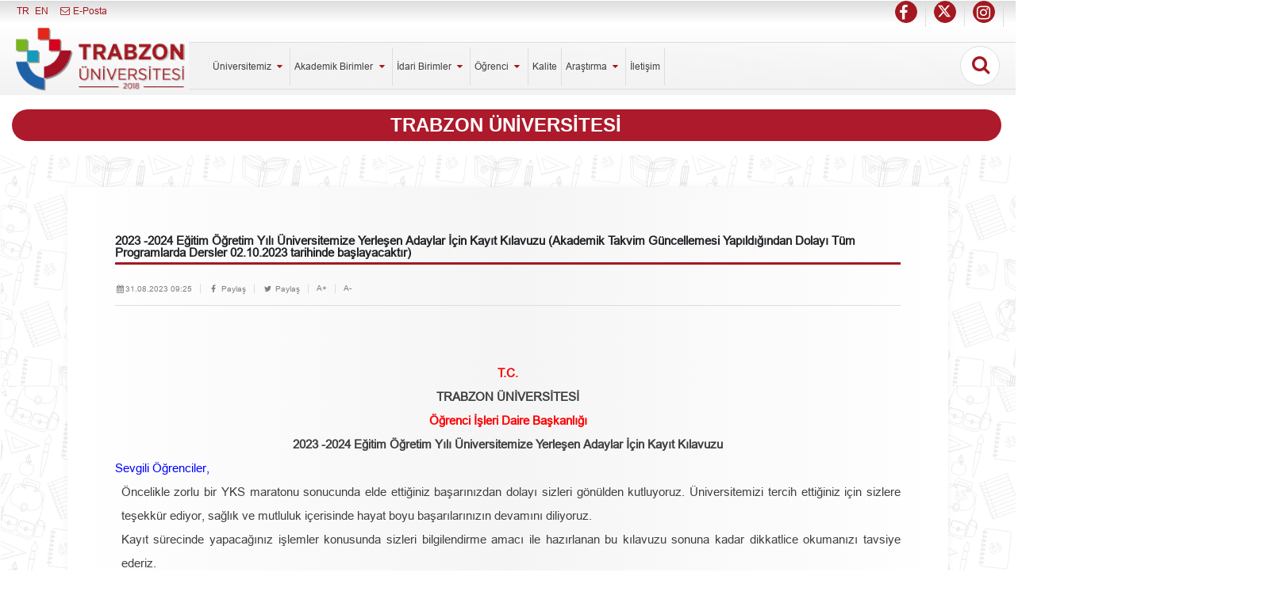

--- FILE ---
content_type: text/html; charset=utf-8
request_url: https://trabzon.edu.tr/Duyuru/5070/2023-2024-egitim-ogretim-yili-universitemize-yerlesen-adaylar-icin-kayit-kilavuzu-akademik-takvim-guncellemesi-yapildigindan-dolayi-tum-programlarda-dersler-02-10-2023-tarihinde-baslayacaktir
body_size: 32583
content:
<!DOCTYPE html>
<html lang="tr">
<head>
    <meta charset="utf-8" />
    <meta name="viewport" content="width=device-width, initial-scale=1.0">
        <meta property="og:url" content="https://trabzon.edu.tr/Duyuru/5070/2023-2024-egitim-ogretim-yili-universitemize-yerlesen-adaylar-icin-kayit-kilavuzu-akademik-takvim-guncellemesi-yapildigindan-dolayi-tum-programlarda-dersler-02-10-2023-tarihinde-baslayacaktir" />
            <meta property="og:title" content="Duyuru | 2023 -2024 Eğitim &#214;ğretim Yılı &#220;niversitemize Yerleşen Adaylar İ&#231;in Kayıt Kılavuzu   (Akademik Takvim G&#252;ncellemesi Yapıldığından Dolayı T&#252;m Programlarda Dersler 02.10.2023 tarihinde başlayacaktır)" />
            <meta property="og:description" content="
&nbsp;

&nbsp;

T.C.

TRABZON &Uuml;NİVERSİTESİ

&Ouml;ğrenci İşleri Daire Başkanlığı

2023 -2024 Eğitim &Ouml;ğretim Yılı &Uuml;niversitemize Yerleşen Adaylar İ&ccedil;in Kayıt Kılavuzu

Sevgili &Ouml;ğrenciler,

&Ouml;ncelikle zorlu bir YKS maratonu sonucunda elde ettiğiniz başarınızdan dolayı sizleri g&ouml;n&uuml;lden kutluyoruz. &Uuml;niversitemizi tercih ettiğiniz i&ccedil;in sizlere teşekk&uuml;r ediyor, sağlık ve mutluluk i&ccedil;erisinde hayat boyu başarılarınızın devamını diliyoruz.

Kayıt s&uuml;recinde yapacağınız işlemler konusunda sizleri bilgilendirme amacı ile hazırlanan bu kılavuzu sonuna kadar dikkatlice okumanızı tavsiye ederiz.

2023 YKS sonucunda &Uuml;niversitemize kayıt işlemleri iki y&ouml;ntemle ger&ccedil;ekleştirilecektir. &Ouml;ğrencilerimiz aşağıda a&ccedil;ıklanan iki y&ouml;ntemden sadece birini tercih ederek kayıt işlemlerini tamamlayacaklardır.

&Ouml;nemli : &Uuml;niversitemiz akademik takvimi g&uuml;ncellendiğinden dolayı t&uuml;m programlarda dersler 02 Ekim 2023 Pazartesi g&uuml;n&uuml; başlayacaktır.&nbsp;

1)&nbsp; &nbsp;E-kayıt


	E-devlet şifreniz ile 28 - 30 Ağustos&nbsp;2023 tarihleri arasında http://www.turkiye.gov.tr adresindeki hizmetler b&ouml;l&uuml;m&uuml; altında yer alan &#39;Y&uuml;ksek&ouml;ğretim Kurulu Başkanlığı&#39; başlığı altında a&ccedil;ılacak olan &#39;&Uuml;niversite E-Kayıt&#39; se&ccedil;eneğini tıklayarak online olarak kaydınızı ger&ccedil;ekleştirebilirsiniz.
	Kayıt işleminden sonra mutlaka kayıt yaptırdığınıza dair barkotlu belge almalısınız.
	E-devlet &uuml;zerinden yapılan Elektronik kayıt (E-Kayıt) işlemi kesin kayıt olup; kayıt işlemini yapan &ouml;ğrencilerin ayrıca &Uuml;niversiteye gelmelerine ve herhangi bir belge getirmelerine gerek yoktur.



	E-Devlet Şifresi Nasıl ve Nereden Alınır? E-devlet şifresi, şahsen başvuru ile &uuml;zerinde T.C. Kimlik Numarasının bulunduğu fotoğraflı kimlik (n&uuml;fus c&uuml;zdanı, pasaport veya ehliyet) ibraz edilerek yurt i&ccedil;inde PTT Merkez M&uuml;d&uuml;rl&uuml;kleri&rsquo;nden veya yetkili şubelerinden alınabilir.


&nbsp;

2)Şahsen Başvuru (E-Kayıt Yaptıramayacak &Ouml;ğrencilerin Kayıt İşlemi)


	T.C. Kimlik Numarasına sahip olmama,
	Yurtdışında bulunduğundan e-devlet şifresi alamama,
	Halen bir başka y&uuml;ksek&ouml;ğretim kurumuna kayıtlı olma,
	Lise mezuniyeti e-okul &uuml;zerinden teyit edilememe,


gibi nedenlerle E-devlet &uuml;zerinden E-kayıt işlemini yapamayan adayların kesin kayıt işlemleri &Uuml;niversitemizde 28 Ağustos - 01 Eyl&uuml;l &nbsp;2023 tarihleri arasında [Resmi tatil g&uuml;nleri hari&ccedil; (30 Ağustos Zafer Bayramı Resmi Tatil) saat 17.00&#39;ye kadar] aşağıda yer alan adreste şahsen yapılacaktır. Kaydını &Uuml;niversitemize gelerek şahsen yapacak adayların aşağıdaki belgeleri eksiksiz olarak teslim&nbsp;etmeleri gerekmektedir.

Posta yolu ile kayıt işlemi yapılamaz. Ancak noter aracılığıyla vek&acirc;let verilen kişiler, adaylar adına kayıt yaptırabilirler.



Merkezi puanla yerleştirme yapılan programların dışında &Uuml;niversitemizde &ouml;zel yetenek sınavı ile &ouml;ğrenci alan programlara kesin kayıt yaptırmaya hak kazanan &ouml;ğrenciler ile yurt dışından &ouml;ğrenci kabul&uuml; esaslarına g&ouml;re programlara kesin kayıt yaptırmaya hak kazanan adayların kesin kayıtları da ilgili kılavuzlarda belirtildiği şekilde belirtilen tarihlerde şahsen yapılacaktır. Şahsen kayıt yaptıracak adaylardan kayıt i&ccedil;in istenen belgeler, ilgili kılavuzlarda ilan edilmiştir.

&nbsp;

&nbsp;


	
		
			
			Şahsen Kayıt Yaptıracak Adaylardan Kayıt İ&ccedil;in İstenen Belgeler
			
			
			Kayıt Adresi
			
		
		
			
			
				2023 &Ouml;SYS Yerleştirme Sonu&ccedil; Belgesi (İnternet &ccedil;ıktısı).
				Lise diplomasının aslı ve fotokopisi (veya yeni tarihli mezuniyet belgesi ve fotokopisi), (Belgelerin aslı g&ouml;r&uuml;ld&uuml;kten sonra fotokopisi alınmak suretiyle kayıt yapılacaktır.) (Lise diplomasını kaybedenlerin, mezun oldukları liselerden kayıp belgesi almaları gerekmektedir.)
				2 adet 4,5 cm x 6 cm boyutlarında biyometrik &ccedil;ekilmiş fotoğraf (Fotoğraflar son altı ay i&ccedil;inde, &ouml;nden, adayı kolaylıkla tanıtabilecek şekilde &ccedil;ekilmiş olmalıdır.) (Fotoğrafın arka y&uuml;z&uuml;ne ad, soyad ve T.C. kimlik numarası yazılmalıdır.)
				Askerlik durum belgesi
				T&uuml;rkiye Cumhuriyeti Kimlik Numarasını g&ouml;steren kimlik belgesinin aslı ve fotokopisi,
			
			
			
			Trabzon &Uuml;niversitesi Rekt&ouml;rl&uuml;ğ&uuml; &Ouml;ğrenci İşleri Daire Başkanlığı Merkez Fatih Yerleşkesi, S&ouml;ğ&uuml;tl&uuml; Mahallesi, 61300 Ak&ccedil;aabat, TRABZON
			
		
		
			
			
				Kayıt i&ccedil;in belirtilen tarihlerden sonra yapılan başvurular dikkate alınmayacaktır. Belirtilen tarihler arasında kaydını yaptırmayan adaylar herhangi bir hak iddia edemezler.
				Eksik belge ile kayıt yapılmayacaktır.
			
			
		
	


&nbsp;


	Elektronik Kayıt (E-Kayıt) Yaptıramayacak Olup Kesin Kayıt Yaptırma Belgeleri İle Bizzat Başvuru Şeklinde Kayıt Yaptıracak Olan Programlar



	
		
			
			BİRİM ADI
			
			
			PROGRAM ADI
			
			
			&Ouml;N KOŞUL&nbsp; &nbsp; &nbsp; &nbsp; &nbsp; &nbsp; &nbsp; &nbsp; &nbsp; &nbsp; &nbsp; &nbsp; &nbsp; &nbsp; &nbsp; &nbsp; &nbsp; &nbsp; &nbsp; &nbsp; &nbsp; &nbsp; &nbsp; &nbsp; &nbsp; &nbsp; &nbsp; &nbsp; &nbsp;&nbsp;
			
			
			İstenilen Belge&nbsp; &nbsp;&nbsp; &nbsp; &nbsp; &nbsp; &nbsp; &nbsp; &nbsp; &nbsp; &nbsp; &nbsp; &nbsp; &nbsp; &nbsp; &nbsp; &nbsp;&nbsp;
			
		
		
			
			&nbsp;

			ŞALPAZARI MESLEK Y&Uuml;KSEKOKULU
			
			
			&nbsp;

			SİVİL SAVUNMA VE İTFAİYECİLİK
			
			
			Bu programa kayıt olmak i&ccedil;in Belediye İtfaiye Y&ouml;netmeliğinin itfaiye erliğine atanma şartlarındaki (Madde15) sağlık koşullarını sağlamaları gerekmektedir. Adayların ayrıca atanmaya ilişkin koşulları incelemelerinde de yarar g&ouml;r&uuml;lmektedir (YKS Kılavuz Bk. 9).

			İlgili Y&ouml;netmelik i&ccedil;in tıklayınız&hellip;.
			
			
			Mesleği ve/veya meslekte verilen g&ouml;revi icra etmesine engel oluşturacak herhangi bir sağlık sorunu bulunmadığına dair tam teşekk&uuml;ll&uuml; bir hastaneden son 6 ay i&ccedil;inde almış olmak şartıyla heyet raporu almak
			
		
		
			
			FATİH EĞİTİM FAK&Uuml;LTESİ
			
			
			M&Uuml;ZİK &Ouml;ĞRETMENLİĞİ
			
			
			&Ouml;zel Yetenek Sınavında başarılı olmak
			
			
			İlgili&nbsp;birimin web&nbsp;sayfasında duyurulmuştur.&nbsp; &nbsp; &nbsp; &nbsp; &nbsp; &nbsp; &nbsp;&nbsp;
			
		
		
			
			RESİM &Ouml;ĞRETMENLİĞİ
			
			
			&Ouml;zel Yetenek Sınavında başarılı olmak
			
			
			İlgili&nbsp;birimin web&nbsp;sayfasında duyurulmuştur.
			
		
		
			
			SPOR BİLİMLERİ FAK&Uuml;LTESİ
			
			
			BEDEN&nbsp;EĞİTİMİ&nbsp;VE SPOR &Ouml;ĞRETMENLİĞİ
			
			
			&Ouml;zel Yetenek Sınavında başarılı olmak,Herhangi resmi sağlık kuruluşundan alınacak &ldquo;&Ouml;zel yetenek sınavına girmesinde sakınca yoktur&rdquo; ibareli sağlık raporu.
			
			
			İlgili&nbsp;birimin web&nbsp;sayfasında duyurulmuştur.
			
		
		
			
			ANTREN&Ouml;RL&Uuml;K
			
			
			&Ouml;zel Yetenek Sınavında başarılı olmak,Herhangi resmi sağlık kuruluşundan alınacak &ldquo;&Ouml;zel yetenek sınavına girmesinde sakınca yoktur&rdquo; ibareli sağlık raporu.
			
			
			İlgili&nbsp;birimin web&nbsp;sayfasında duyurulmuştur.
			
		
		
			
			REKREASYON
			
			
			&Ouml;zel Yetenek Sınavında başarılı olmak,Herhangi resmi sağlık kuruluşundan alınacak &ldquo;&Ouml;zel yetenek sınavına girmesinde sakınca yoktur&rdquo; ibareli sağlık raporu.
			
			
			İlgili&nbsp;birimin web&nbsp;sayfasında duyurulmuştur.
			
		
		
			
			SPOR Y&Ouml;NETİCİLİĞİ
			
			
			&Ouml;zel Yetenek Sınavında başarılı olmak,Herhangi resmi sağlık kuruluşundan alınacak &ldquo;&Ouml;zel yetenek sınavına girmesinde sakınca yoktur&rdquo; ibareli sağlık raporu.
			
			
			İlgili&nbsp;birimin web&nbsp;sayfasında duyurulmuştur.
			
		
		
			
			G&Uuml;ZEL SANATLAR VE TASARIM FAK&Uuml;LTESİ
			
			
			RESİM
			
			
			&Ouml;zel Yetenek Sınavında başarılı olmak,
			
			
			İlgili&nbsp;birimin web&nbsp;sayfasında duyurulmuştur.
			
		
		
			
			DEVLET KONSERVATUVARI
			
			
			SAHNE SANATLARI
			
			
			&Ouml;zel Yetenek Sınavında başarılı olmak,&Ouml;zel Yetenek Sınavında başarılı olmak, Aday kesin kayıt sırasında, tam teşekk&uuml;ll&uuml; bir hastaneden alacağı sağlık raporu ile eğitimini s&uuml;rd&uuml;rmesine engel teşkil edecek bir sağlık sorunu bulunmadığını belgelendirmelidir.
			
			
			İlgili&nbsp;birimin web&nbsp;sayfasında duyurulmuştur.
			
		
		
			
			M&Uuml;ZİK
			
			
			&Ouml;zel Yetenek Sınavında başarılı olmak,&Ouml;zel Yetenek Sınavında başarılı olmak, Aday kesin kayıt sırasında, tam teşekk&uuml;ll&uuml; bir hastaneden alacağı sağlık raporu ile eğitimini s&uuml;rd&uuml;rmesine engel teşkil edecek bir sağlık sorunu bulunmadığını belgelendirmelidir.
			
			
			İlgili&nbsp;birimin web&nbsp;sayfasında duyurulmuştur.
			
		
		
			
			M&Uuml;ZİKOLOJİ
			
			
			&Ouml;zel Yetenek Sınavında başarılı olmak,&Ouml;zel Yetenek Sınavında başarılı olmak, Aday kesin kayıt sırasında, tam teşekk&uuml;ll&uuml; bir hastaneden alacağı sağlık raporu ile eğitimini s&uuml;rd&uuml;rmesine engel teşkil edecek bir sağlık sorunu bulunmadığını belgelendirmelidir.
			
			
			İlgili&nbsp;birimin web&nbsp;sayfasında duyurulmuştur.
			
		
		
			
			M&Uuml;ZİK TEORİSİ
			
			
			&Ouml;zel Yetenek Sınavında başarılı olmak,&Ouml;zel Yetenek Sınavında başarılı olmak, Aday kesin kayıt sırasında, tam teşekk&uuml;ll&uuml; bir hastaneden alacağı sağlık raporu ile eğitimini s&uuml;rd&uuml;rmesine engel teşkil edecek bir sağlık sorunu bulunmadığını belgelendirmelidir.
			
			
			İlgili&nbsp;birimin web&nbsp;sayfasında duyurulmuştur.
			
		
	



&nbsp;


3) &Ouml;ğrenci Numarası Sorgulama

&Ouml;ğrenci numaranızı&nbsp;https://ogrencibilgisorgulama.trabzon.edu.tr/&nbsp; adresinden T.C. Kimlik Numaranızı yazarak &ouml;ğrenebilirsiniz. Karşınıza &ccedil;ıkan dokuz (9) haneli numara sizin &ldquo;Trabzon &Uuml;niversitesi &Ouml;ğrenci Numaranız&rdquo;dır.

&nbsp;

4)Kayıt Tarihinde Mezun Olamayan &Ouml;ğrenciler (12. Sınıf &Ouml;ğrencileri)

Lise mezuniyetleri Milli Eğitim Bakanlığı (MEB) aracılığıyla sorgulanacaktır. MEB sorgusu yapılamayan adaylardan kayıtta lise diplomasının aslı istenecektir.

Bir y&uuml;ksek&ouml;ğretim programına kayıt hakkı kazanan ancak orta&ouml;ğretim kurumlarından mezun olamayarak b&uuml;t&uuml;nleme veya tek ders sınavına girecek adaylar da belirtilen tarihlerde ge&ccedil;ici kayıtlarını yaptırabileceklerdir.

Bu &ouml;ğrencilerin mezun olduklarına dair belgelerini 29 Aralık 2023 tarihine kadar &Ouml;ğrenci İşleri Daire Başkanlığına ibraz etmeleri halinde asıl kayıtları yapılacaktır. Bu tarihe kadar mezun olduklarını belgeleyemeyenlerin ge&ccedil;ici kayıtları silinecek ve &Uuml;niversitemiz ile ilişiği kesilecektir.

&nbsp;

&nbsp;

5)&Uuml;niversitemize Kesin Kayıt Yaptıracak Adayların Dikkat Etmesi Gereken Hususlar

&Uuml;niversitemize ilan edilen tarihlerde kaydını yaptıramayan &ouml;ğrencilerin kayıtları 11.10.2018 tarihli ve 75850160-301.01.01-E. 78166 sayılı Y&Ouml;K Başkanlığı yazısında belirtilen 10/10/2018 tarihli Y&uuml;ksek&ouml;ğretim Y&uuml;r&uuml;tme Kurulu toplantısında &quot;ilgili yılın YKS kılavuzlarında yayımlanan kayıt tarihlerinde kayıt yaptıramayan adayların kayıt tarihinin bitiş tarihinden itibaren &uuml;&ccedil; (3) hafta i&ccedil;inde başvurması durumunda adayın mazeretinin ilgili y&uuml;ksek&ouml;ğretim kurumu tarafından değerlendirilmesine ve mazereti kabul edilenlerin kaydının yapılmasına, 3 &uuml;nc&uuml; haftanın son g&uuml;n&uuml; mesai bitiminden sonra başvuru yapanların başvurularının değerlendirilmeyerek kayıtlarının yapılmamasına karar verilmiştir&rdquo; şeklinde alınan karar doğrultusunda yapılacaktır.

Y&uuml;ksek&ouml;ğretim Kurulu Başkanlığı Genel Kurul Kararlarına g&ouml;re bir &ouml;ğrenci aynı anda iki lisans veya iki &ouml;n lisans programına devam edememektedir (a&ccedil;ık &ouml;ğretim ve uzaktan &ouml;ğretim programları hari&ccedil;). S&ouml;z konusu durum Y&uuml;ksek&ouml;ğretim Bilgi Sistemi (Y&Ouml;KSİS) &uuml;zerinden sorgulanacaktır. B&ouml;yle bir durumun oluşması halinde &ouml;ğrenciden bir programı tercih etmesi istenecektir.

&Uuml;niversiteye kayıtta, eksik belgeyle yapılan başvurular kabul edilmeyecek ve kayıt yapılmayacaktır.

İlan edilen kayıt tarihleri dışında kayıt yapılmayacak ve kaydı yapılmayan bu adayların yerleri boş kontenjan olarak &Ouml;SYM&rsquo;ye bildirilecektir.

2023 yılı YKS ile bir y&uuml;ksek&ouml;ğretim programına yerleşen y&uuml;k&uuml;ml&uuml;lerin askerlik durumları, &uuml;niversiteler tarafından https://kamu.turkiye.gov.tr/ internet adresinde g&ouml;r&uuml;lebilecektir. &Ouml;ğrencilerin askerlikle ilgili sorunları i&ccedil;in askerlik şubelerine, kredi ve yurtlar konusunda ayrıntılı bilgi i&ccedil;in Y&uuml;ksek&ouml;ğrenim Kredi ve Yurtlar Kurumuna başvurmaları gerekmektedir.


6)Trabzon &Uuml;niversitesi &Ouml;ğrenci Bilgi Sistemine Giriş

&Ouml;ğrenci Numaranızı &ouml;ğrenmek i&ccedil;in; https://ogrencibilgisorgulama.trabzon.edu.tr/ linkine tıklayınız. Bu işlemleri yaptıktan sonra Trabzon &Uuml;niversitesi &Ouml;ğrenci Bilgi Sistemine giriş yapabilirsiniz. &Ouml;ğrenci Bilgi Sistemine giriş i&ccedil;in tıklayınız.

&nbsp;

7)&Ouml;ğrenci Kimlik Kartları

Yukarıda belirtilen işlemleri tamamlayan &ouml;ğrencilerimiz, daha sonra duyurulacak tarihten itibaren, &uuml;zerinde T.C. Kimlik Numarası bulunan fotoğraflı kimlik belgelerinden birini (T.C. N&uuml;fus C&uuml;zdanı, T.C. Kimlik Kartı, pasaport veya ehliyet) ibraz ederek kayıtlı oldukları birimlerden kimlik kartlarını alabileceklerdir.

&nbsp;

8)Eğitim - &Ouml;ğretim Mevzuatı

Trabzon &Uuml;niversitesine kayıtlı t&uuml;m &ouml;n lisans ve lisans &ouml;ğrencilerinin eğitim &ouml;ğretim s&uuml;re&ccedil;leri ilgili mevzuat h&uuml;k&uuml;mlerine (https://trabzon.edu.tr/S/4237/mevzuat ) g&ouml;re y&uuml;r&uuml;t&uuml;lmektedir. T&uuml;m &ouml;n lisans ve lisans &ouml;ğrencilerinin başta &ldquo;Trabzon &Uuml;niversitesi &Ouml;n Lisans ve Lisan Eğitim &Ouml;ğretim Y&ouml;netmeliği&rdquo; (https://trabzon.edu.tr/Images/Uploads/lisans_onlisansyonetmelik.pdf ) olmak &uuml;zere ilgili y&ouml;netmelik, y&ouml;nerge ve senato esaslarını incelemeleri &ouml;nerilmektedir.

&nbsp;

9)Ders Kayıt İşlemleri

2023-2024 eğitim &ouml;ğretim yılında &Uuml;niversitemizi kazanarak kesin kayıt yaptıran t&uuml;m birinci sınıf &ouml;ğrencilerinin G&uuml;z yarıyılı ders kayıtları &Ouml;ğrenci İşleri Daire Başkanlığı tarafından yapılacaktır. Diğer d&ouml;nemlerde ise &ouml;ğrencilerimiz &ouml;ğrenimleri s&uuml;resince ders kayıt işlemlerini akademik takvimde belirtilen s&uuml;reler i&ccedil;erisinde kendileri yapmak zorundadır.

&nbsp;

10)Katkı Payı / &Ouml;ğrenim &Uuml;creti

&Uuml;niversitemiz birinci &ouml;ğretim programlarına kayıt yaptıracak adayların ilgili mevzuat gereği katkı payı (har&ccedil;) yatırmalarına gerek yoktur.

&Uuml;niversitemiz ikinci &ouml;ğretim programlarına kayıt yaptıracak adayların ilgili mevzuat gereği katkı payı&nbsp;(har&ccedil;) yatırmaları gerekmektedir. Ayrıca aynı anda iki &Uuml;niversite okuyan &ouml;ğrencilerin de ilgili mevzuat gereği katkı payı (har&ccedil;) yatırmaları gerekmektedir. Adaylar, akademik takvime ( https://trabzon.edu.tr/S/4289/akademik-takvim) g&ouml;re belirlenecek ders kayıt s&uuml;recinde (11-15 Eyl&uuml;l 2023) Katkı Payı (Har&ccedil;) &ouml;deyeceklerdir. Adayların, 28 Ağustos - 01 Eyl&uuml;l &nbsp;2023 tarihlerinde yapılacak olan kayıt s&uuml;recinde herhangi bir &ouml;deme yapmalarına gerek yoktur. Katkı payı yatırmayan ikinci &ouml;ğretim &nbsp;&ouml;ğrencilerinin ders kayıtları yapılmayacaktır.

&Uuml;niversitemiz &Ouml;ğrenci İşleri Daire Başkanlığı&rsquo;nın internet sayfasında (http://oidb.trabzon.edu.tr/) ders kaydı ve katkı payı &ouml;demleriyle ilgili ayrıntılı bilgilere ulaşabilirsiniz.

&nbsp;


11)Kayıt Dondurma / İzinli Sayılma

Kayıt dondurma talebinde bulunmak isteyen &ouml;ğrenciler, ders başlangı&ccedil; tarihinden (18 Eyl&uuml;l 2023) itibaren bir (1) ay i&ccedil;erisinde dilek&ccedil;e ve mazeretlerini belirten resmi bir belge ile birlikte &Ouml;ğrenci İşleri Daire Başkanlığına başvuru yapabilirler. &Ouml;ğrencilerin &ldquo;Kayıt Dondurma&rdquo; ile ilgili Trabzon &Uuml;niversitesi &Ouml;n Lisans ve Lisans Eğitim &Ouml;ğretim Y&ouml;netmeliği&rsquo;nin ilgili h&uuml;k&uuml;mlerini (Madde 30) incelemeleri &ouml;nerilmektedir.

&nbsp;

12)Ders Muafiyetler

Ders muafiyet talebinde bulunmak isteyen &ouml;ğrencilerin, sadece kayıt yapılan ilk yarıyılda [ders başlangı&ccedil; tarihinden (18 Eyl&uuml;l 2023) itibaren iki (2) hafta i&ccedil;erisinde] dilek&ccedil;e, onaylı transkript (not durum belgesi) ve ders i&ccedil;erikleri ile birlikte &Ouml;ğrenci İşleri Daire Başkanlığına başvurularını yapmaları gerekmektedir. &ldquo;Ders Muafiyeti&rdquo; ile ilgili işlemler i&ccedil;in Trabzon &Uuml;niversitesi Ders Muafiyeti ve Uyum İşlemleri Y&ouml;nergesinin ilgili maddelerini inceleyiniz.

&nbsp;

13)Kısmen veya Tamamen Yabancı Dilde Eğitim Yapan Programlar İ&ccedil;in Yeterlik Sınavı

E-Kayıt &uuml;zerinden elektronik olarak veya &Uuml;niversitede kayıt yaptıran &ouml;ğrencilerden programlarında zorunlu hazırlık sınıfı bulunanların (kısmen veya tamamen yabancı dilde eğitim yapan programlar) Akademik Takvime (https://trabzon.edu.tr/S/4289/akademik-takvim) g&ouml;re ilan edilecek tarihlerde yapılacak olan yabancı dil muafiyet sınavına katılmaları gerekmektedir.

Kayıt olduğu programda zorunlu hazırlık sınıfı bulunan &ouml;ğrencilerin bu sınava katılımı mecburidir.

&nbsp; Kayıtlı olduğu programda zorunlu hazırlık sınıfı bulunmayan &ouml;ğrencilerin bu sınava katılmaları mecburi değildir.

&nbsp;

14)Yabancı Dil Seviye Tespit Sınavı

&Uuml;niversitemizin &ouml;ğrenim dili T&uuml;rk&ccedil;e olan lisans programlarına yeni kayıt olan &ouml;ğrenciler isterlerse, Akademik Takvimde (https://trabzon.edu.tr/S/4289/akademik-takvim) belirtilen zamanda yapılacak &ldquo;Yabancı Dil Seviye Tespit Sınavı&rdquo;na girebilirler. Bu sınavdan yeterli not ortalaması alan &ouml;ğrenciler, &ouml;ğrenimleri s&uuml;resince okutulan zorunlu yabancı dil derslerinden muaf sayılırlar. Aldıkları notlar yarıyıl ve genel akademik not ortalamalarına katılır (Hazırlık sınıfında &ouml;ğrenim g&ouml;ren &ouml;ğrenciler ile hazırlık sınıfı muafiyet sınavında başarılı olan &ouml;ğrenciler bu sınava katılamazlar.).

Ayrıntılı bilgiye &Uuml;niversitemiz internet sayfasından, Trabzon &Uuml;niversitesi Ders Muafiyeti ve Uyum İşlemleri Y&ouml;nergesine ulaşabilirsiniz.


&nbsp;

15)Temel Bilgi Teknolojileri Kullanımı Dersi Muafiyet Sınavı

Her eğitim-&ouml;ğretim yılı başında yeni kaydolan &ouml;ğrencilere zorunlu okutulmasına karar verilen programlar i&ccedil;in Temel Bilgi Teknolojileri Kullanımı dersi muafiyet sınavı uygulanır. Yeni kayıt olan &ouml;ğrenciler Akademik Takvimde (https://trabzon.edu.tr/S/4289/akademik-takvim) belirtilen zamanda yapılacak &ldquo;Temel Bilgi Teknolojileri Kullanımı Dersi Seviye Tespit Sınavı&rdquo;na girebilirler. Bu sınavdan yeterli not ortalaması alan &ouml;ğrenciler, &ouml;ğrenimleri s&uuml;resince okutulan zorunlu Temel Bilgi Teknolojileri Kullanımı derslerinden muaf sayılırlar. Aldıkları notlar yarıyıl ve genel akademik not ortalamalarına katılır.

Ayrıntılı bilgiye &Uuml;niversitemiz internet sayfasından (Trabzon &Uuml;niversitesi Ders Muafiyeti ve Uyum İşlemleri Y&ouml;nergesine ulaşabilirsiniz. 

&nbsp;

&nbsp;

&nbsp;

16)İletişim Adresi:

Her t&uuml;rl&uuml; soru ve g&ouml;r&uuml;şleriniz i&ccedil;in &Ouml;ğrenci İşleri Dairesi Başkanlığına e-posta (oidb@trabzon.edu.tr) ile başvuruda bulunabilirsiniz.

Trabzon &Uuml;niversitesi Rekt&ouml;rl&uuml;ğ&uuml; &Ouml;ğrenci İşleri Dairesi Başkanlığı Merkez Fatih Yerleşkesi, S&ouml;ğ&uuml;tl&uuml; Mahallesi, 61300 Ak&ccedil;aabat, TRABZON

E-Posta: oidb@trabzon.edu.tr

&nbsp;

E-Kayıt Kullanım Kılavuzu i&ccedil;in tıklayınız.

E-Kayıt i&ccedil;in tıklayınız.

Kayıt Dondurma Dilek&ccedil;esi i&ccedil;in tıklayınız.

Ders Muafiyeti Dilek&ccedil;esi i&ccedil;in tıklayınız.
" />


    <link async rel="apple-touch-icon" sizes="57x57" href="/favicons/apple-icon-57x57.png">
    <link async rel="apple-touch-icon" sizes="60x60" href="/favicons/apple-icon-60x60.png">
    <link async rel="apple-touch-icon" sizes="72x72" href="/favicons/apple-icon-72x72.png">
    <link async rel="apple-touch-icon" sizes="76x76" href="/favicons/apple-icon-76x76.png">
    <link async rel="apple-touch-icon" sizes="114x114" href="/favicons/apple-icon-114x114.png">
    <link async rel="apple-touch-icon" sizes="120x120" href="/favicons/apple-icon-120x120.png">
    <link async rel="apple-touch-icon" sizes="144x144" href="/favicons/apple-icon-144x144.png">
    <link async rel="apple-touch-icon" sizes="152x152" href="/favicons/apple-icon-152x152.png">
    <link async rel="apple-touch-icon" sizes="180x180" href="/favicons/apple-icon-180x180.png">
    <link async rel="icon" type="image/png" sizes="192x192" href="/favicons/android-icon-192x192.png">
    <link async rel="icon" type="image/png" sizes="32x32" href="/favicons/favicon-32x32.png">
    <link async rel="icon" type="image/png" sizes="96x96" href="/favicons/favicon-96x96.png">
    <link async rel="icon" type="image/png" sizes="16x16" href="/favicons/favicon-16x16.png">
    <link async rel="manifest" href="/favicons/manifest.json">

    <title>TRABZON &#220;NİVERSİTESİ | Duyuru | 2023 -2024 Eğitim &#214;ğretim Yılı &#220;niversitemize Yerleşen Adaylar İ&#231;in Kayıt Kılavuzu   (Akademik Takvim G&#252;ncellemesi Yapıldığından Dolayı T&#252;m Programlarda Dersler 02.10.2023 tarihinde başlayacaktır)</title>
    
    <link async href="/fonts/Arial.ttf" rel="stylesheet">
    

    <link async href="/Content/font-awesome-4.7.0/css/font-awesome.min.css" rel="stylesheet" />


    <link href="/Content/gotham_narrow.css" rel="stylesheet" />
    <link href="/Content/css?v=2OgJJgyBXq6uyU_eDmBnFxnna7hXwj9xJHoGhon2q3M1" rel="stylesheet"/>

    <script src="/bundles/jquery?v=Ot-_9Iu_DQPslxn3C3WmJWbWjb_jB6WJl9sVM2fRHCs1"></script>

    

    <script id='0fb452a6-23c2-474c-85cd-3428c8e514f7' > var _resx= null;  $(document).ready(function () { _resx="\"Rektorluk\":\"Rektörlük\",\"Announcement\":\"Duyuru\",\"Hastane\":\"Hastane\",\"Student\":\"Öğrenci\",\"OgrenciIsleriDaireBaskanligi\":\"Öğrenci İşleri Daire Başkanlığı\",\"AkademikPersonelListesi\":\"Akademik Personel Listesi\",\"AllActivities\":\"Tüm Etkinlikler\",\"TelephoneDirectory\":\"Telefon Rehberi\",\"QuickLinksUpper\":\"Hızlı Bağlantılar\",\"Eposta\":\"E-Posta\",\"TRANSPORTATION\":\"Ulaşım\",\"DevelopmentPlan\":\"Gelişim Planı\",\"MeslekYuksekokulu\":\"Meslek Yüksek Okulu\",\"CompleteList\":\"daha fazlası\",\"ContactUs\":\"Bize Ulaşın\",\"PersonDetail\":\"Personel Detay\",\"Agenda\":\"Gündem\",\"Yuksekokul\":\"Yüksek Okul\",\"Author\":\"Yazar\",\"EContactType_Eposta\":\"Eposta\",\"YonetimKurulu\":\"Yönetim Kurulu\",\"PersonelDaireBaskanligi\":\"Personel Daire Başkanlığı\",\"AllRectorMessage\":\"Tüm Rektör Mesajları\",\"Galeri\":\"Galeri\",\"Gonder\":\"GÖNDER\",\"ToplamIdariPersonelSayisi\":\"Toplam İdari Personel Sayısı\",\"RelatedImages\":\"İlgili Resimler\",\"OKUNMA_SAYISINA_GORE\":\"Okunma Sayısına Göre\",\"Makale\":\"Makale\",\"Announcements\":\"Duyurular\",\"Burslar\":\"Burslar\",\"IletisimFormu\":\"İletişim Formu\",\"Newses\":\"Haberler\",\"Sonraki\":\"Sonraki\",\"AcademicActivities\":\"Akademik Etkinlikler\",\"Merkezler\":\"Merkezler\",\"Onceki\":\"Önceki\",\"Personel\":\"Personel\",\"OzelKalemMudurlugu\":\"Özel Kalem Müdürlüğü\",\"BultenIcin\":\"Trabzon Haberlerini Almak İçin E-Posta adresinizi giriniz.\",\"DonerSermayeMudurlugu\":\"Döner Sermaye Müdürlüğü\",\"Projeler\":\"Projeler\",\"OrganizationChart\":\"Teşkilat Şeması\",\"IzmirKatipCelebiUnivesitesiSlogan\":\"Trabzon Ünivesitesi Slogan\",\"UzmanlikAlanBilgisi\":\"Uzmanlık Alan Bilgisi\",\"FooterQuickLink\":\"Hızlı Erişim\",\"StratejiDaireBaskanligi\":\"Strateji Daire Başkanlığı\",\"KarariGoruntulemekIcinTiklayin\":\"Kararı Görüntülemek İçin Tıklayın\",\"PozisyonBilgileri\":\"Pozisyon Bilgileri\",\"IdariMaliIslerDaireBaskanligi\":\"İdari Mali İşler Daire Başkanlığı\",\"SiteMap\":\"Site Haritası\",\"Rector\":\"Rektör\",\"Search\":\"Arama\",\"Senato\":\"Senato\",\"Kitaplar\":\"Kitaplar\",\"Person\":\"Personel\",\"Musavirlik\":\"Müşavirlik\",\"OtobusHatlari\":\"OTOBÜS HATLARI\",\"StudentCommittee\":\"Öğrenci Konseyi\",\"Sekreterlik\":\"Sekreterlik\",\"Hakemlikler\":\"Hakemlikler\",\"KurumsalKimlik\":\"Kurumsal Kimlik\",\"Program\":\"Program\",\"TumBultenler\":\"Tüm Bültenler\",\"RektorlukSekreter\":\"Rektör Sekreterliği\",\"MailGonder\":\"Mail Gönder\",\"Komisyon\":\"Komisyon\",\"StudentCommitteeInstruction\":\"Öğrenci Konseyi Yönergesi\",\"BulteniGoruntulemekIcinTiklayin\":\"Bülteni Görüntülemek İçin Tıklayın\",\"RektorlukUlasimImkanlari\":\"Ana Yerleşke Ulaşım İmkanları\",\"Centers\":\"Merkezler\",\"Bultenler\":\"Bültenler\",\"GeneralLinks\":\"Genel Bağlantılar\",\"CoursesLower\":\"Dersler\",\"Journal\":\"Haftalık Bülten\",\"CoursesUpper\":\"Dersler\",\"Görevler\":\"Görevler\",\"EvrakKayitBirimi\":\"Evrak Kayit Birimi\",\"AdministrativeUnits\":\"İdari Birimler\",\"Person2\":\"İdari Birimler\",\"Activity\":\"Etkinlikler\",\"AnaBilimDali\":\"Ana Bilim Dalı\",\"DaireBaskanligi\":\"Daire Başkanlıkları\",\"Coordinator\":\"Koordinatörlükler\",\"ToplamAkademikPersonelSayisi\":\"Toplam Akademik Personel Sayısı\",\"CatalogSearch\":\"Katalog Tarama\",\"UlasimOlanaklari\":\"Ulaşım Olanakları\",\"MeslekYuksekOkullariGrubu\":\"Meslek Yüksek Okulları Grubu\",\"AcademicCVUpper\":\"Akademik Özgeçmiş\",\"DonerSermaye\":\"Döner Sermaye\",\"AcademicCVLower\":\"Akademik Özgeçmiş\",\"DaysAgo\":\"Gün Önce\",\"KurumsalEPosta\":\"Kurumsal E-posta\",\"KutuphaneDaireBaskanligi\":\"Kütüphane ve Dökümantasyon Daire Başkanlığı\",\"FooterContact\":\"İletişim\",\"ArastirmaMerkezi\":\"Araştırma Merkezi\",\"TrabzonUniversitesiSlogan\":\"Trabzon Üniversitesi Slogan\",\"AcademicUnits\":\"Akademik Birimler\",\"MesajGonder\":\"Mesaj Gönder\",\"FollowUs\":\"Bizi Takip Edin\",\"Gorevler\":\"Görevler\",\"Bildiriler\":\"Bildiriler\",\"PozisyonVeGorevBilgileri\":\"Pozisyon ve Görev Bilgileri\",\"AllInfographic\":\"Tüm İnfografikler\",\"AllAcademicActivities\":\"Tüm Başarılar\",\"GenelSekreterlikYazi\":\"Genel Sekreterlik / Yazı İşleri\",\"DigerFaaliyetler\":\"Diğer Faaliyetler\",\"HaritaUpper\":\"Harita\",\"Arastirma\":\"Araştırma\",\"OnPress\":\"Basında\",\"AylikYemekListesi\":\"Aylık Yemek Listesi\",\"AcademicsLower\":\"Akademik Kadro\",\"Enstitu\":\"Enstitü\",\"FakultelerGrubu\":\"Fakülteler Grubu\",\"RectorMessageNotFound\":\"Rektör Mesajı Bulunamadı\",\"KurumsalDegerlendirme\":\"Kurumsal Değerlendirme\",\"Etkinlik\":\"Etkinlik\",\"All\":\"Tüm\",\"Fax\":\"Fax\",\"ARA\":\"ARA\",\"Ihe\":\"Yüksek Öğrenim Kurumları İnternet Destekli Dil Öğrenim Kurumları\",\"KEP\":\"KEP\",\"TRU\":\"TRU\",\"Tto\":\"Teknoloji Transfer Ofisi\",\"Tel\":\"Tel\",\"Rss\":\"Rss\",\"Sem\":\"Trabzon Üniversitesi Sürekli Eğitim Merkezi\",\"Email\":\"E-posta\",\"Adres\":\"Adres\",\"Ambar\":\"Ambar\",\"SanatEserleri\":\"Sanat Eserleri\",\"GoTop\":\"Başa Dön\",\"Dates\":\"Tarihler\",\"Mesaj\":\"Mesaj\",\"Bolum\":\"Bölüm\",\"Birim\":\"Birimler\",\"UniversiteDisiYonetimselFaaliyetler\":\"Üniversite Dışı Yönetimsel Faaliyetler\",\"Other\":\"Diğer\",\"Kadro\":\"Kadromuz\",\"Karar\":\"Karar\",\"Kurul\":\"Kurul\",\"Kulup\":\"Kulüp\",\"Haber\":\"Haber\",\"Tasks\":\"Görevleri\",\"Title\":\"Başlık\",\"Total\":\"Toplam\",\"Today\":\"Bugün\",\"QuickLinksSubText\":\"Üniversitemiz ile ilgili bağlantılar\",\"Soyad\":\"Soyad\",\"Sayfa\":\"Sayfa\",\"Phone\":\"Telefon\",\"ArastirmaVeUygulamaMerkezi\":\"Araştırma ve Uygulama Merkezi\",\"CoordinatorMenu\":\"Koordinatörlükler\",\"Baglantilar\":\"Bağlantılar\",\"OurRectorMessage\":\"Rektörümüzün Mesajı\",\"NewsNotFound\":\"Güncel Haber Yok\",\"Notification\":\"Bildirim\",\"AdSoyad\":\"Ad Soyad\",\"DirectorateOfStudentAffairs\":\"Öğrenci İşleri Daire Başkanlığı\",\"Patentler\":\"Patentler\",\"IletisimBilgileri\":\"İletişim Bilgileri\",\"AnaSanatDali\":\"Ana Sanat Dalı\",\"TeknikDestekBirimi\":\"Teknik Destek Birimi\",\"Arastirmalar\":\"Araştırmalar\",\"ExternalRelation\":\"Dış İlişkiler\",\"AddressesUpper\":\"Adresler\",\"RightToInformation\":\"Right To Information\",\"TumKurumsalKimlikler\":\"Tüm Kurumsal Kimlikler\",\"Oduller\":\"Ödüller\",\"RektorYardimciSekreter\":\"Rektör Yardımcıları Sekreterliği\",\"YonetilenTezler\":\"Yönetilen Tezler\",\"ReadMore\":\"Devamını Oku\",\"AllNews\":\"Tüm Haberler\",\"Notifications\":\"Bildirimler\",\"Birimler\":\"Birimler\",\"YapiIsleriDaireBaskanligi\":\"Yapı İşleri Daire Başkanlığı\",\"QuickLinks\":\"Hızlı Bağlantılar\",\"SanatsalMeslekiEtkinlikler\":\"Sanatsal ve Mesleki Etkinlikler\",\"ContactFormUpper\":\"İletişim Formu\",\"SearchResult\":\"Arama Sonucu\",\"KurumDisiBirim\":\"Kurum Dışı Birim\",\"MinistryOfYouth\":\"Gençlik ve Spor Bakanlığı\",\"EnstitulerGrubu\":\"Enstitüler Grubu\",\"EduroamSettings\":\"Eduroam Ayarları\",\"GenelSekreterlik\":\"Genel Sekreterlik\",\"MostReadLower\":\"En Çok Okunan\",\"Activities\":\"Etkinlikler\",\"PersonelListesi\":\"Personel Listesi\",\"VocationalSchool\":\"Meslek Yüksekokulu\",\"Universite\":\"Üniversite\",\"Atiflar\":\"Atıflar\",\"SubeMudurlugu\":\"Şube Müdürlüğü\",\"Library\":\"Kütüphane\",\"KARARLAR_UPPER\":\"Kararlar\",\"LibraryCatalog\":\"Kütüphane Kataloğu\",\"GenelSekreterlikSekreter\":\"Genel Sekreterlik Sekreterliği\",\"Keyword\":\"Anahtar Kelime\",\"IdariPersonelListesi\":\"İdari Personel Listesi\",\"HeadOfDepartment\":\"Daire Başkanlığı\",\"BilimDali\":\"Bilim Dalı\",\"SearchAllResource\":\"Tüm Kaynaklarda Arama\",\"AllMessage\":\"Tüm Mesajlar\",\"EBultenAboneligi\":\"E-Bülten Aboneliği\",\"Academics\":\"Akademik Birimler\",\"YuksekOkullarGrubu\":\"Yüksek Okullar Grubu\",\"AllAnnouncements\":\"Tüm Duyurular\",\"Department\":\"Anabilim Dalı\",\"EContactType_Adres\":\"Adres\",\"EducationCommittee\":\"Eğitim Komisyonu\",\"SaglikKulturSporDaireBaskanligi\":\"Sağlık Kültür ve Spor Daire Başkanlığı\",\"Editorlukler\":\"Editörlükler\",\"SearchPlaceholder\":\"Kişi , Haber, Etkinlik, Sayfa, Duyuru, Başarılar içerisinde arama yapabilirsiniz...\",\"UniversiteDisiDeneyimler\":\"Üniversite Dışı Deneyimler\",\"BilimselDanismanliklarVeUyelikler\":\"Bilimsel Danışmanlıklar ve Üyelikler\",\"AcademicSearchEngine\":\"Akademik Arama Motoru\",\"Infographics\":\"İnfografikler\",\"Faculty\":\"Fakülte\",\"Fakulte\":\"Fakülte\",\"TumKararlar\":\"Tüm Kararlar\",\"Members\":\"Üyeler\",\"IzmirKatipCelebiUniversitesi\":\"Trabzon Üniversitesi\",\"Infographic\":\"İnfografik\",\"HukukMusavirligi\":\"Hukuk Müşavirliği\",\"WorkingAreaUpper\":\"Araştırma Alanları\",\"GenelSayilar\":\"Genel Sayılar\",\"ResultNotFound\":\"Sonuç Bulunamadı\",\"Koordinatorluk\":\"Koordinatörlük\",\"WorkingAreaLower\":\"Araştırma Alanları\",\"ABONEOL\":\"Abone Ol\",\"ContactLower\":\"İletişim\",\"DenetimBirimi\":\"Denetim Birimi\",\"ContactUpper\":\"İletişim\",\"Instute\":\"Enstitü\",\"SearchAllResources\":\"Tüm Kaynaklarda Arayın\",\"Committee\":\"Kurul/Komisyon\",\"AllNotification\":\"Tüm Bildirimler\",\"MezunOgrenciSayisi\":\"Mezun Öğrenci Sayısı\",\"UKCUForActivity\":\"TRABZON ÜNİVERSİTESİ'DE\",\"Messages\":\"Mesajlar\",\"EducationInfo\":\"Öğrenim Bilgileri\",\"SocialMedia\":\"Sosyal Medya\",\"Basarilar\":\"Başarılar\",\"ToplamOgrenciSayilari\":\"Toplam Öğrenci Sayıları\",\"RectorMessages\":\"Rektör Mesajları\",\"WhatsApp\":\"WhatsApp\",\"BilgiIslemDaireBaskanligi\":\"Bilgi İşlem Daire Başkanlığı\",\"TrabzonUniversitesi\":\"Trabzon Üniversitesi\",\"BasarilarLower\":\"Başarılar\",\"OurUniversity\":\"Sayılarla Üniversitemiz\",\"Iletisim\":\"Iletişim\",\"Name\":\"Ad\",\"IKCU\":\"TRU\",\"News\":\"TRABZON ÜNİVERSİTESİ'DEN\",\"UBYS\":\"Üniversite Bilgi Yönetim Sistemi\",\"Home\":\"Ana Sayfa\",\"KVKK\":\"KVKK\",\"Task\":\"Görevi\",\"Yeni\":\"Yeni\",\"Konservatuar\":\"Konservatuar\",\"AdministrativePerson\":\"İdari Personel\",\"AkademikPersonelSayilari\":\"Akademik Personel Sayıları\",\"EnterYourEmail\":\"E-POSTA ADRESİNİZİ GİRİN\"" });  $('#0fb452a6-23c2-474c-85cd-3428c8e514f7').remove();  </script>
</head>
<body>

    

  <!-- responsive mobil menu-->
  <div id="mobil-top-menu" style="display:none;">
    <ul>
    </ul>

  </div>

    

  <!-- responsive mobil menu-->
  <div id="main-menu" style="display:none;">
    <ul>
          <li>
            <a ><i class="fa fa-bank fa-fw"></i>                                                                                                                                                                                                                                 &#220;niversitemiz</a>
                    <ul>
              <li>
                <a href="/S/5" target=&#39;_blank&#39;>Tarih&#231;e </a>
                
              </li>
              <li>
                <a href="/S/7" target=&#39;_blank&#39;>Misyon Ve Vizyon </a>
                
              </li>
              <li>
                <a href="/S/4064" target=&#39;_blank&#39;>Organizasyon Şeması </a>
                
              </li>
              <li>
                <a >Politikalarımız </a>
                        <ul>
              <li>
                <a href="/S/8059" target=&#39;_blank&#39;>Araştırma Ve Geliştirme </a>
                
              </li>
              <li>
                <a href="/S/8060" target=&#39;_blank&#39;>Eğitim Ve &#214;ğretim </a>
                
              </li>
              <li>
                <a href="/S/8061" target=&#39;_blank&#39;>Kalite G&#252;vence Sistemi </a>
                
              </li>
              <li>
                <a href="/S/8062" target=&#39;_blank&#39;>Toplumsal Katkı </a>
                
              </li>
              <li>
                <a href="/S/8063" target=&#39;_blank&#39;>Y&#246;netim Sistemi </a>
                
              </li>
              <li>
                <a href="/S/8064" target=&#39;_blank&#39;>Uluslararasılaşma </a>
                
              </li>
        </ul>

              </li>
              <li>
                <a href="/S/4065" target=&#39;_blank&#39;>Stratejik Plan </a>
                
              </li>
              <li>
                <a href="https://kid.trabzon.edu.tr/S/4538/kurumsal-logolarimiz" target=&#39;_blank&#39;>Kurumsal Kimlik </a>
                
              </li>
              <li>
                <a href="/S/4067" target=&#39;_blank&#39;>Y&#246;netim </a>
                
              </li>
              <li>
                <a href="/S/4237" target=&#39;_blank&#39;>Mevzuat </a>
                
              </li>
              <li>
                <a href="/S/4296" target=&#39;_blank&#39;>Tanıtım Filmleri </a>
                
              </li>
        </ul>

          </li>
          <li>
            <a > Akademik Birimler</a>
                    <ul>
              <li>
                <a href="/S/4242" target=&#39;_blank&#39;>Fak&#252;lteler </a>
                        <ul>
              <li>
                <a href="https://bilisim.trabzon.edu.tr/" target=&#39;_blank&#39;>Bilgisayar Ve Bilişim Bilimleri Fak&#252;ltesi </a>
                
              </li>
              <li>
                <a href="https://egitim.trabzon.edu.tr/" target=&#39;_blank&#39;>Fatih Eğitim Fak&#252;ltesi </a>
                
              </li>
              <li>
                <a href="https://gstf.trabzon.edu.tr/" target=&#39;_blank&#39;>G&#252;zel Sanatlar Ve Tasarım Fak&#252;ltesi </a>
                
              </li>
              <li>
                <a href="https://hukuk.trabzon.edu.tr/" target=&#39;_blank&#39;>Hukuk Fak&#252;ltesi </a>
                
              </li>
              <li>
                <a href="https://ilahiyat.trabzon.edu.tr/" target=&#39;_blank&#39;>İlahiyat Fak&#252;ltesi </a>
                
              </li>
              <li>
                <a href="https://iletisim.trabzon.edu.tr/" target=&#39;_blank&#39;>İletişim Fak&#252;ltesi </a>
                
              </li>
              <li>
                <a href="https://insanvetoplum.trabzon.edu.tr/" target=&#39;_blank&#39;>İnsan Ve Toplum Bilimleri Fak&#252;ltesi </a>
                
              </li>
              <li>
                <a href="https://siyasal.trabzon.edu.tr/" target=&#39;_blank&#39;>Siyasal Bilgiler Fak&#252;ltesi </a>
                
              </li>
              <li>
                <a href="https://sporbilimleri.trabzon.edu.tr/" target=&#39;_blank&#39;>Spor Bilimleri Fak&#252;ltesi </a>
                
              </li>
              <li>
                <a href="https://tipfakultesi.trabzon.edu.tr/" target=&#39;_blank&#39;>Tıp Fak&#252;ltesi </a>
                
              </li>
              <li>
                <a href="https://yabancidillerveturizm.trabzon.edu.tr/" target=&#39;_blank&#39;>Yabancı Diller Ve Turizm Fak&#252;ltesi </a>
                
              </li>
        </ul>

              </li>
              <li>
                <a href="/S/4243" target=&#39;_blank&#39;>Enstit&#252;ler </a>
                        <ul>
              <li>
                <a href="https://lisansustu.trabzon.edu.tr/" target=&#39;_blank&#39;>Lisans&#252;st&#252; Eğitim Enstit&#252;s&#252; </a>
                
              </li>
              <li>
                <a href="https://kuranvekiraat.trabzon.edu.tr/" target=&#39;_blank&#39;>Kur’an-ı Kerim Araştırmaları Ve Kıraat İlmi Enstit&#252;s&#252; </a>
                
              </li>
        </ul>

              </li>
              <li>
                <a href="/S/4244" target=&#39;_blank&#39;>Meslek Y&#252;ksekokulları </a>
                        <ul>
              <li>
                <a href="https://besikduzumyo.trabzon.edu.tr" target=&#39;_blank&#39;>Beşikd&#252;z&#252; Meslek Y&#252;ksekokulu </a>
                
              </li>
              <li>
                <a href="https://carsibasimyo.trabzon.edu.tr/" target=&#39;_blank&#39;>&#199;arşıbaşı Meslek Y&#252;ksekokulu </a>
                
              </li>
              <li>
                <a href="https://duzkoymyo.trabzon.edu.tr" target=&#39;_blank&#39;>D&#252;zk&#246;y Meslek Y&#252;ksekokulu </a>
                
              </li>
              <li>
                <a href="https://salpazarimyo.trabzon.edu.tr" target=&#39;_blank&#39;>Şalpazarı Meslek Y&#252;ksekokulu </a>
                
              </li>
              <li>
                <a href="https://tonyamyo.trabzon.edu.tr" target=&#39;_blank&#39;>Tonya Meslek Y&#252;ksekokulu </a>
                
              </li>
              <li>
                <a href="https://turizm.trabzon.edu.tr" target=&#39;_blank&#39;>Turizm Ve Otelcilik Meslek Y&#252;ksekokulu </a>
                
              </li>
              <li>
                <a href="https://vakfikebirmyo.trabzon.edu.tr" target=&#39;_blank&#39;>Vakfıkebir Meslek Y&#252;ksekokulu </a>
                
              </li>
        </ul>

              </li>
              <li>
                <a href="/S/4245" target=&#39;_blank&#39;>Y&#252;ksekokullar </a>
                        <ul>
              <li>
                <a href="https://uygulamalibilimler.trabzon.edu.tr" target=&#39;_blank&#39;>Uygulamalı Bilimler Y&#252;ksekokulu </a>
                
              </li>
              <li>
                <a href="https://ydy.trabzon.edu.tr/" target=&#39;_blank&#39;>Yabancı Diller Y&#252;ksekokulu </a>
                
              </li>
        </ul>

              </li>
              <li>
                <a href="https://konservatuvar.trabzon.edu.tr/" target=&#39;_blank&#39;>Devlet Konservatuvarı </a>
                        <ul>
              <li>
                <a href="https://konservatuvar.trabzon.edu.tr/S/3282/muzikoloji-bolumu" target=&#39;_blank&#39;>M&#252;zikoloji B&#246;l&#252;m&#252; </a>
                
              </li>
              <li>
                <a href="https://konservatuvar.trabzon.edu.tr/S/3286/muzik-bolumu" target=&#39;_blank&#39;>M&#252;zik B&#246;l&#252;m&#252; </a>
                
              </li>
              <li>
                <a href="https://sahnesanatlari.trabzon.edu.tr/" target=&#39;_blank&#39;>Sahne Sanatları B&#246;l&#252;m&#252; </a>
                
              </li>
        </ul>

              </li>
              <li>
                <a href="https://formasyon.trabzon.edu.tr/" target=&#39;_blank&#39;>Pedagojik Formasyon </a>
                
              </li>
        </ul>

          </li>
          <li>
            <a > İdari Birimler</a>
                    <ul>
              <li>
                <a href="https://genelsekreterlik.trabzon.edu.tr/" target=&#39;_blank&#39;>Genel Sekreterlik </a>
                
              </li>
              <li>
                <a href="/S/4258" target=&#39;_blank&#39;>Daire Başkanlıkları </a>
                        <ul>
              <li>
                <a href="http://bidb.trabzon.edu.tr/" target=&#39;_blank&#39;>Bilgi İşlem Daire Başkanlığı </a>
                
              </li>
              <li>
                <a href="http://idarimali.trabzon.edu.tr/" target=&#39;_blank&#39;>İdari Ve Mali İşler Daire Başkanlığı </a>
                
              </li>
              <li>
                <a href="http://kutuphane.trabzon.edu.tr/" target=&#39;_blank&#39;>K&#252;t&#252;phane Ve Dok&#252;mantasyon Daire Başkanlığı </a>
                
              </li>
              <li>
                <a href="http://oidb.trabzon.edu.tr/" target=&#39;_blank&#39;>&#214;ğrenci İşleri Daire Başkanlığı </a>
                
              </li>
              <li>
                <a href="http://personel.trabzon.edu.tr/" target=&#39;_blank&#39;>Personel Daire Başkanlığı </a>
                
              </li>
              <li>
                <a href="http://sks.trabzon.edu.tr/" target=&#39;_blank&#39;>Sağlık K&#252;lt&#252;r Ve Spor Daire Başkanlığı </a>
                
              </li>
              <li>
                <a href="http://sgdb.trabzon.edu.tr/" target=&#39;_blank&#39;>Strateji Geliştirme Daire Başkanlığı </a>
                
              </li>
              <li>
                <a href="http://yapiisleri.trabzon.edu.tr/" target=&#39;_blank&#39;>Yapı İşleri Ve Teknik Daire Başkanlığı </a>
                
              </li>
        </ul>

              </li>
              <li>
                <a href="/S/4259" target=&#39;_blank&#39;>Diğer Birimler </a>
                        <ul>
              <li>
                <a href="https://hukukmusavirligi.trabzon.edu.tr/" target=&#39;_blank&#39;>Hukuk M&#252;şavirliği </a>
                
              </li>
              <li>
                <a href="/S/4264" target=&#39;_blank&#39;>Bilgi Edinme Birimi </a>
                
              </li>
              <li>
                <a href="https://donersermaye.trabzon.edu.tr/" target=&#39;_blank&#39;>D&#246;ner Sermaye İşletme M&#252;d&#252;rl&#252;ğ&#252; </a>
                
              </li>
        </ul>

              </li>
        </ul>

          </li>
          <li>
            <a > &#214;ğrenci</a>
                    <ul>
              <li>
                <a href="https://oidb.trabzon.edu.tr/" target=&#39;_blank&#39;>&#214;ğrenci İşleri Daire Başkanlığı </a>
                
              </li>
              <li>
                <a href="https://ubys.trabzon.edu.tr/AIS/OutcomeBasedLearning/Home/Index?culture=tr-TR" target=&#39;_blank&#39;>Ders Bilgi Paketi </a>
                
              </li>
              <li>
                <a href="/S/4289" target=&#39;_blank&#39;>Akademik Takvim </a>
                
              </li>
              <li>
                <a href="https://ogrencikulup.trabzon.edu.tr/S/5993/kulup-listesi" target=&#39;_blank&#39;>&#214;ğrenci Kul&#252;pleri </a>
                
              </li>
              <li>
                <a >Koordinat&#246;rl&#252;kler </a>
                        <ul>
              <li>
                <a href="https://anadoluaof.trabzon.edu.tr/" target=&#39;_blank&#39;>A&#231;ık &#214;ğretim Sınav Koordinat&#246;rl&#252;ğ&#252; (anadolu &#220;niversitesi) </a>
                
              </li>
              <li>
                <a href="https://erasmus.trabzon.edu.tr" target=&#39;_blank&#39;>Erasmus </a>
                
              </li>
              <li>
                <a href="http://farabi.trabzon.edu.tr/" target=&#39;_blank&#39;>Farabi </a>
                
              </li>
              <li>
                <a href="http://ogrenci.trabzon.edu.tr/GenelAdayLogin" target=&#39;_blank&#39;>Uluslararası &#214;ğrenciler </a>
                
              </li>
              <li>
                <a href="https://yos.trabzon.edu.tr//" target=&#39;_blank&#39;>Yabancı Uyruklu &#214;ğrenci Sınavı (y&#246;s) Koordinat&#246;rl&#252;ğ&#252; </a>
                
              </li>
              <li>
                <a href="https://ylsy.trabzon.edu.tr/" target=&#39;_blank&#39;>Ylsy Burs Programı Koordinat&#246;rl&#252;ğ&#252; </a>
                
              </li>
        </ul>

              </li>
              <li>
                <a href="https://adayogrenci.trabzon.edu.tr/" target=&#39;_blank&#39;>Aday &#214;ğrenci </a>
                
              </li>
        </ul>

          </li>
          <li>
            <a href="https://kalite.trabzon.edu.tr/" target=&#39;_blank&#39;> Kalite</a>
            
          </li>
          <li>
            <a > Araştırma</a>
                    <ul>
              <li>
                <a href="/S/4293" target=&#39;_blank&#39;>Araştırma Merkezleri </a>
                        <ul>
              <li>
                <a href="https://islamiilimleruam.trabzon.edu.tr/" target=&#39;_blank&#39;>İslami İlimler Uygulama Ve Araştırma Merkezi </a>
                
              </li>
              <li>
                <a href="https://kariyer.trabzon.edu.tr/" target=&#39;_blank&#39;>Kariyer Geliştirme Uygulama Ve Araştırma Merkezi </a>
                
              </li>
              <li>
                <a href="https://katam.trabzon.edu.tr/" target=&#39;_blank&#39;>Karadeniz K&#252;lt&#252;r Ve Tarihi Araştırma Merkezi </a>
                
              </li>
              <li>
                <a href="https://performansmerkezi.trabzon.edu.tr/" target=&#39;_blank&#39;>Sporda Performans Değerlendirme Ve Yetenek Se&#231;imi Uygulama Ve Araştırma Merkezi </a>
                
              </li>
              <li>
                <a href="https://okuloncesiuam.trabzon.edu.tr/" target=&#39;_blank&#39;>Okul &#214;ncesi Eğitimi Uygulama Ve Araştırma Merkezi </a>
                
              </li>
              <li>
                <a href="https://ozhuam.trabzon.edu.tr/" target=&#39;_blank&#39;>&#214;zel Eğitim Hizmetleri Uygulama Ve Araştırma Merkezi </a>
                
              </li>
              <li>
                <a href="https://pdr.trabzon.edu.tr/" target=&#39;_blank&#39;>Psikolojik Danışma Ve Rehberlik Uygulama Ve Araştırma Merkezi </a>
                
              </li>
              <li>
                <a href="https://saglikuam.trabzon.edu.tr/" target=&#39;_blank&#39;>Sağlık Uygulama Ve Araştırma Merkezi </a>
                
              </li>
              <li>
                <a href="https://sem.trabzon.edu.tr/" target=&#39;_blank&#39;>S&#252;rekli Eğitim Uygulama Ve Araştırma Merkezi </a>
                
              </li>
              <li>
                <a href="https://tto.trabzon.edu.tr/" target=&#39;_blank&#39;>Teknoloji Transferi Ve Proje Y&#246;netimi Uygulama Ve Araştırma Merkezi </a>
                
              </li>
              <li>
                <a href="https://tomer.trabzon.edu.tr/" target=&#39;_blank&#39;>T&#252;rk&#231;e &#214;ğretimi Uygulama Ve Araştırma Merkezi </a>
                
              </li>
              <li>
                <a href="https://uzem.trabzon.edu.tr/" target=&#39;_blank&#39;>Uzaktan Eğitim Uygulama Ve Araştırma Merkezi </a>
                
              </li>
        </ul>

              </li>
              <li>
                <a href="/S/4294" target=&#39;_blank&#39;>Koordinat&#246;rl&#252;kler </a>
                        <ul>
              <li>
                <a href="https://afet.trabzon.edu.tr/" target=&#39;_blank&#39;>Afet Ve Acil Durum Koordinat&#246;rl&#252;ğ&#252; </a>
                
              </li>
              <li>
                <a href="https://ailecalismalari.trabzon.edu.tr/" target=&#39;_blank&#39;>Aile &#199;alışmaları Koordinat&#246;rl&#252;ğ&#252; </a>
                
              </li>
              <li>
                <a href="https://bagimlilik.trabzon.edu.tr/" target=&#39;_blank&#39;>Bağımlılıkla M&#252;cadele Koordinat&#246;rl&#252;ğ&#252; </a>
                
              </li>
              <li>
                <a href="https://trubilim.trabzon.edu.tr/" target=&#39;_blank&#39;>Bilim İletişimi Ofisi Koordinat&#246;rl&#252;ğ&#252; </a>
                
              </li>
              <li>
                <a href="https://bap.trabzon.edu.tr/" target=&#39;_blank&#39;>Bilimsel Araştırma Projeleri Koordinasyon Birimi </a>
                
              </li>
              <li>
                <a href="https://yayin.trabzon.edu.tr/" target=&#39;_blank&#39;>Bilimsel Yayın Koordinat&#246;rl&#252;ğ&#252; </a>
                
              </li>
              <li>
                <a href="https://bologna.trabzon.edu.tr" target=&#39;_blank&#39;>Bologna Koordinat&#246;rl&#252;ğ&#252; </a>
                
              </li>
              <li>
                <a href="http://buyukveri.trabzon.edu.tr" target=&#39;_blank&#39;>B&#252;y&#252;k Veri Ve Yapay Zeka Koordinat&#246;rl&#252;ğ&#252; </a>
                
              </li>
              <li>
                <a href="https://dijital.trabzon.edu.tr" target=&#39;_blank&#39;>Dijital D&#246;n&#252;ş&#252;m Ve Yazılım Ofisi Koordinat&#246;rl&#252;ğ&#252; </a>
                
              </li>
              <li>
                <a href="https://ofinaf.trabzon.edu.tr/" target=&#39;_blank&#39;>Dış İlişkiler Kurum Koordinat&#246;rl&#252;ğ&#252; </a>
                
              </li>
              <li>
                <a href="https://engelsiz.trabzon.edu.tr/" target=&#39;_blank&#39;>Engelli &#214;ğrenci Birimi Koordinat&#246;rl&#252;ğ&#252; </a>
                
              </li>
              <li>
                <a href="https://isg.trabzon.edu.tr/" target=&#39;_blank&#39;>İş Sağlığı Ve G&#252;venliği Koordinat&#246;rl&#252;ğ&#252; </a>
                
              </li>
              <li>
                <a href="https://kalite.trabzon.edu.tr/#popup" target=&#39;_blank&#39;>Kalite Koordinat&#246;rl&#252;ğ&#252; </a>
                
              </li>
              <li>
                <a href="https://kid.trabzon.edu.tr/" target=&#39;_blank&#39;>Kurumsal İletişim Direkt&#246;rl&#252;ğ&#252; </a>
                
              </li>
              <li>
                <a href="https://odek.trabzon.edu.tr/" target=&#39;_blank&#39;>Ortak Dersler Koordinat&#246;rl&#252;ğ&#252; </a>
                
              </li>
              <li>
                <a href="https://sifiratik.trabzon.edu.tr/" target=&#39;_blank&#39;>Sıfır Atık Koordinat&#246;rl&#252;ğ&#252; </a>
                
              </li>
        </ul>

              </li>
              <li>
                <a href="/S/7904" target=&#39;_blank&#39;>Etik Kurul </a>
                        <ul>
              <li>
                <a href="https://tipfakultesi.trabzon.edu.tr/S/8623/ilgili-mevzuat-ve-formlar" target=&#39;_blank&#39;>Tıp Fak&#252;ltesi Girişimsel Olmayan Bilimsel Araştırmalar Etik Kurulu </a>
                
              </li>
              <li>
                <a href="https://sabek.trabzon.edu.tr/" target=&#39;_blank&#39;>Sağlık Bilimleri Girişimsel Olmayan Araştırmalar Etik Kurulu </a>
                
              </li>
              <li>
                <a href="https://etik.trabzon.edu.tr/" target=&#39;_blank&#39;>Sosyal Ve Beşeri Bilimler Bilimsel Araştırma Ve Yayın Etik Kurulu </a>
                
              </li>
        </ul>

              </li>
        </ul>

          </li>
          <li>
            <a href="/Iletisim" target=&#39;_blank&#39;> İletişim</a>
            
          </li>
    </ul>

  </div>

    <!-- main-wrapper -->
    <section id="main-wrapper" class="mm-page">
        <!-- morphsearch -->
        <div id="morphsearch" class="morphsearch">
            <form class="morphsearch-form">
                <i class="fa fa-search fa-fw" style="position: absolute; right: 3px; top: 7px;" title="Arama"></i>
                <input class="morphsearch-input" type="search" name="searhinput" placeholder="" title="Arama" />
                <button class="morphsearch-submit" type="submit" name="searchbutton">Arama</button>
            </form>
            <div class="morphsearch-content">
            </div>
            <!-- /morphsearch-content -->
            <span class="morphsearch-close"></span>
        </div>
        <!-- /morphsearch -->
        <!-- CSS LOADER -->
        <div class="css-loader" style="display:none;">
            <div class="loader">
                <div id="preloader">
                    <div id="loader"></div>
                </div>
                <div class="css-loader-logo"></div>
            </div>
            <div class="css-loader-title">Yükleniyor</div>
        </div>
        <!-- CSS LOADER // -->
        <!-- top menu -->
        <section class="top-menu-container">
            <div class="container-fluid">
                <div class="row">
                    <div class="col-sm-12">

                        <ul class="top-menu-left">
                            <li>
                                <a onclick='changeLangNew("tr-TR")'>
                                    TR
                                </a>
                            </li>
                            <li>
                                <a onclick='changeLangNew("en-US")'>
                                    EN
                                </a>
                            </li>
                            <li>
                                <a href="https://mail.google.com/" target="_blank"><i class="fa fa-envelope-o fa-fw"></i> E-Posta</a>
                            </li>
                            

                            
                        </ul>

                        

    <div class="top-menu-right">
        <div class="main-menu">

            <nav>

                <menu>


                    

                    <menuitem>

                        <a href="https://www.facebook.com/trabzonuniv/" target="_blank"><i class="fa fa-facebook fa-2x"></i></a>

                    </menuitem>

                    <menuitem>
                        
                        <a href="https://twitter.com/trabzonuniv" target="_blank">
                            <i>
                                <svg xmlns="http://www.w3.org/2000/svg" width="16" height="16" fill="currentColor" class="bi bi-twitter-x" viewBox="0 0 16 16">
                                    <path d="M12.6.75h2.454l-5.36 6.142L16 15.25h-4.937l-3.867-5.07-4.425 5.07H.316l5.733-6.57L0 .75h5.063l3.495 4.633L12.601.75Zm-.86 13.028h1.36L4.323 2.145H2.865l8.875 11.633Z" />
                                </svg>
                            </i>
                        </a>

                    </menuitem>

                    <menuitem>

                        <a href="https://www.instagram.com/trabzonedutr/" target="_blank"><i class="fa fa-instagram fa-2x"></i></a>

                    </menuitem>

                </menu>
            </nav>
        </div>
    </div>

                    </div>
                </div>
            </div>
        </section>
        <!-- header -->
        <section class="header">
            <div class="container-fluid">
                <div class="row">
                    <div class="col">
                        <div class="logo">
                                        <a href="https://trabzon.edu.tr"><img src="/Images/logos/trulogo_transparent.png" alt="Trabzon üniversitesi logosu" /></a>
                        </div>



                        
                        <div class="main-menu-wrapper">
                            

<div class="main-menu">
    
  <a class="mobil-menu-trigger" href="#main-menu"><i class="fa fa-bars 2x"></i></a>
  <nav>
      <menu>


          <menuitem>
            <a >
                
                &#220;niversitemiz
                

                    <i class="fa fa-caret-down fa-fw"></i>
            </a>
                      <menu>
              <menuitem>
                <a href="/S/5" >Tarih&#231;e  </a>
                
                
              </menuitem>
              <menuitem>
                <a href="/S/7" >Misyon ve Vizyon  </a>
                
                
              </menuitem>
              <menuitem>
                <a href="/S/4064" >Organizasyon Şeması  </a>
                
                
              </menuitem>
              <menuitem>
                <a >Politikalarımız  </a>
                
                          <menu>
              <menuitem>
                <a href="/S/8059" >Araştırma ve Geliştirme  </a>
                
                
              </menuitem>
              <menuitem>
                <a href="/S/8060" >Eğitim ve &#214;ğretim  </a>
                
                
              </menuitem>
              <menuitem>
                <a href="/S/8061" >Kalite G&#252;vence Sistemi  </a>
                
                
              </menuitem>
              <menuitem>
                <a href="/S/8062" >Toplumsal Katkı  </a>
                
                
              </menuitem>
              <menuitem>
                <a href="/S/8063" >Y&#246;netim Sistemi  </a>
                
                
              </menuitem>
              <menuitem>
                <a href="/S/8064" >Uluslararasılaşma  </a>
                
                
              </menuitem>

          </menu>

              </menuitem>
              <menuitem>
                <a href="/S/4065" >Stratejik Plan  </a>
                
                
              </menuitem>
              <menuitem>
                <a href="https://kid.trabzon.edu.tr/S/4538/kurumsal-logolarimiz" >Kurumsal Kimlik  </a>
                
                
              </menuitem>
              <menuitem>
                <a href="/S/4067" >Y&#246;netim  </a>
                
                
              </menuitem>
              <menuitem>
                <a href="/S/4237" >Mevzuat  </a>
                
                
              </menuitem>
              <menuitem>
                <a href="/S/4296" >Tanıtım Filmleri  </a>
                
                
              </menuitem>

          </menu>

          </menuitem>
          <menuitem>
            <a >
                
                Akademik Birimler
                

                    <i class="fa fa-caret-down fa-fw"></i>
            </a>
                      <menu>
              <menuitem>
                <a href="/S/4242" >Fak&#252;lteler  </a>
                
                          <menu>
              <menuitem>
                <a href="https://bilisim.trabzon.edu.tr/" >Bilgisayar ve Bilişim Bilimleri Fak&#252;ltesi  </a>
                
                
              </menuitem>
              <menuitem>
                <a href="https://egitim.trabzon.edu.tr/" >Fatih Eğitim Fak&#252;ltesi  </a>
                
                
              </menuitem>
              <menuitem>
                <a href="https://gstf.trabzon.edu.tr/" >G&#252;zel Sanatlar ve Tasarım Fak&#252;ltesi  </a>
                
                
              </menuitem>
              <menuitem>
                <a href="https://hukuk.trabzon.edu.tr/" >Hukuk Fak&#252;ltesi  </a>
                
                
              </menuitem>
              <menuitem>
                <a href="https://ilahiyat.trabzon.edu.tr/" >İlahiyat Fak&#252;ltesi  </a>
                
                
              </menuitem>
              <menuitem>
                <a href="https://iletisim.trabzon.edu.tr/" >İletişim Fak&#252;ltesi  </a>
                
                
              </menuitem>
              <menuitem>
                <a href="https://insanvetoplum.trabzon.edu.tr/" >İnsan ve Toplum Bilimleri Fak&#252;ltesi  </a>
                
                
              </menuitem>
              <menuitem>
                <a href="https://siyasal.trabzon.edu.tr/" >Siyasal Bilgiler Fak&#252;ltesi  </a>
                
                
              </menuitem>
              <menuitem>
                <a href="https://sporbilimleri.trabzon.edu.tr/" >Spor Bilimleri Fak&#252;ltesi  </a>
                
                
              </menuitem>
              <menuitem>
                <a href="https://tipfakultesi.trabzon.edu.tr/" >Tıp Fak&#252;ltesi  </a>
                
                
              </menuitem>
              <menuitem>
                <a href="https://yabancidillerveturizm.trabzon.edu.tr/" >Yabancı Diller ve Turizm Fak&#252;ltesi  </a>
                
                
              </menuitem>

          </menu>

              </menuitem>
              <menuitem>
                <a href="/S/4243" >Enstit&#252;ler  </a>
                
                          <menu>
              <menuitem>
                <a href="https://lisansustu.trabzon.edu.tr/" >Lisans&#252;st&#252; Eğitim Enstit&#252;s&#252;  </a>
                
                
              </menuitem>
              <menuitem>
                <a href="https://kuranvekiraat.trabzon.edu.tr/" >Kur’an-ı Kerim Araştırmaları ve Kıraat İlmi Enstit&#252;s&#252;  </a>
                
                
              </menuitem>

          </menu>

              </menuitem>
              <menuitem>
                <a href="/S/4244" >Meslek Y&#252;ksekokulları  </a>
                
                          <menu>
              <menuitem>
                <a href="https://besikduzumyo.trabzon.edu.tr" >Beşikd&#252;z&#252; Meslek Y&#252;ksekokulu  </a>
                
                
              </menuitem>
              <menuitem>
                <a href="https://carsibasimyo.trabzon.edu.tr/" >&#199;arşıbaşı Meslek Y&#252;ksekokulu  </a>
                
                
              </menuitem>
              <menuitem>
                <a href="https://duzkoymyo.trabzon.edu.tr" >D&#252;zk&#246;y Meslek Y&#252;ksekokulu  </a>
                
                
              </menuitem>
              <menuitem>
                <a href="https://salpazarimyo.trabzon.edu.tr" >Şalpazarı Meslek Y&#252;ksekokulu  </a>
                
                
              </menuitem>
              <menuitem>
                <a href="https://tonyamyo.trabzon.edu.tr" >Tonya Meslek Y&#252;ksekokulu  </a>
                
                
              </menuitem>
              <menuitem>
                <a href="https://turizm.trabzon.edu.tr" >Turizm ve Otelcilik Meslek Y&#252;ksekokulu  </a>
                
                
              </menuitem>
              <menuitem>
                <a href="https://vakfikebirmyo.trabzon.edu.tr" >Vakfıkebir Meslek Y&#252;ksekokulu  </a>
                
                
              </menuitem>

          </menu>

              </menuitem>
              <menuitem>
                <a href="/S/4245" >Y&#252;ksekokullar  </a>
                
                          <menu>
              <menuitem>
                <a href="https://uygulamalibilimler.trabzon.edu.tr" >Uygulamalı Bilimler Y&#252;ksekokulu  </a>
                
                
              </menuitem>
              <menuitem>
                <a href="https://ydy.trabzon.edu.tr/" >Yabancı Diller Y&#252;ksekokulu  </a>
                
                
              </menuitem>

          </menu>

              </menuitem>
              <menuitem>
                <a href="https://konservatuvar.trabzon.edu.tr/" >Devlet Konservatuvarı  </a>
                
                          <menu>
              <menuitem>
                <a href="https://konservatuvar.trabzon.edu.tr/S/3282/muzikoloji-bolumu" >M&#252;zikoloji B&#246;l&#252;m&#252;  </a>
                
                
              </menuitem>
              <menuitem>
                <a href="https://konservatuvar.trabzon.edu.tr/S/3286/muzik-bolumu" >M&#252;zik B&#246;l&#252;m&#252;  </a>
                
                
              </menuitem>
              <menuitem>
                <a href="https://sahnesanatlari.trabzon.edu.tr/" >Sahne Sanatları B&#246;l&#252;m&#252;  </a>
                
                
              </menuitem>

          </menu>

              </menuitem>
              <menuitem>
                <a href="https://formasyon.trabzon.edu.tr/" >Pedagojik Formasyon  </a>
                
                
              </menuitem>

          </menu>

          </menuitem>
          <menuitem>
            <a >
                
                İdari Birimler
                

                    <i class="fa fa-caret-down fa-fw"></i>
            </a>
                      <menu>
              <menuitem>
                <a href="https://genelsekreterlik.trabzon.edu.tr/" >Genel Sekreterlik  </a>
                
                
              </menuitem>
              <menuitem>
                <a href="/S/4258" >Daire Başkanlıkları  </a>
                
                          <menu>
              <menuitem>
                <a href="http://bidb.trabzon.edu.tr/" >Bilgi İşlem Daire Başkanlığı  </a>
                
                
              </menuitem>
              <menuitem>
                <a href="http://idarimali.trabzon.edu.tr/" >İdari ve Mali İşler Daire Başkanlığı  </a>
                
                
              </menuitem>
              <menuitem>
                <a href="http://kutuphane.trabzon.edu.tr/" >K&#252;t&#252;phane ve Dok&#252;mantasyon Daire Başkanlığı  </a>
                
                
              </menuitem>
              <menuitem>
                <a href="http://oidb.trabzon.edu.tr/" >&#214;ğrenci İşleri Daire Başkanlığı  </a>
                
                
              </menuitem>
              <menuitem>
                <a href="http://personel.trabzon.edu.tr/" >Personel Daire Başkanlığı  </a>
                
                
              </menuitem>
              <menuitem>
                <a href="http://sks.trabzon.edu.tr/" >Sağlık K&#252;lt&#252;r ve Spor Daire Başkanlığı  </a>
                
                
              </menuitem>
              <menuitem>
                <a href="http://sgdb.trabzon.edu.tr/" >Strateji Geliştirme Daire Başkanlığı  </a>
                
                
              </menuitem>
              <menuitem>
                <a href="http://yapiisleri.trabzon.edu.tr/" >Yapı İşleri ve Teknik Daire Başkanlığı  </a>
                
                
              </menuitem>

          </menu>

              </menuitem>
              <menuitem>
                <a href="/S/4259" >Diğer Birimler  </a>
                
                          <menu>
              <menuitem>
                <a href="https://hukukmusavirligi.trabzon.edu.tr/" >Hukuk M&#252;şavirliği  </a>
                
                
              </menuitem>
              <menuitem>
                <a href="/S/4264" >Bilgi Edinme Birimi  </a>
                
                
              </menuitem>
              <menuitem>
                <a href="https://donersermaye.trabzon.edu.tr/" >D&#246;ner Sermaye İşletme M&#252;d&#252;rl&#252;ğ&#252;  </a>
                
                
              </menuitem>

          </menu>

              </menuitem>

          </menu>

          </menuitem>
          <menuitem>
            <a >
                
                &#214;ğrenci
                

                    <i class="fa fa-caret-down fa-fw"></i>
            </a>
                      <menu>
              <menuitem>
                <a href="https://oidb.trabzon.edu.tr/" >&#214;ğrenci İşleri Daire Başkanlığı  </a>
                
                
              </menuitem>
              <menuitem>
                <a href="https://ubys.trabzon.edu.tr/AIS/OutcomeBasedLearning/Home/Index?culture=tr-TR" >Ders Bilgi Paketi  </a>
                
                
              </menuitem>
              <menuitem>
                <a href="/S/4289" >Akademik Takvim  </a>
                
                
              </menuitem>
              <menuitem>
                <a href="https://ogrencikulup.trabzon.edu.tr/S/5993/kulup-listesi" >&#214;ğrenci Kul&#252;pleri  </a>
                
                
              </menuitem>
              <menuitem>
                <a >Koordinat&#246;rl&#252;kler  </a>
                
                          <menu>
              <menuitem>
                <a href="https://anadoluaof.trabzon.edu.tr/" >A&#231;ık &#214;ğretim Sınav Koordinat&#246;rl&#252;ğ&#252; (Anadolu &#220;niversitesi)  </a>
                
                
              </menuitem>
              <menuitem>
                <a href="https://erasmus.trabzon.edu.tr" >Erasmus  </a>
                
                
              </menuitem>
              <menuitem>
                <a href="http://farabi.trabzon.edu.tr/" >Farabi  </a>
                
                
              </menuitem>
              <menuitem>
                <a href="http://ogrenci.trabzon.edu.tr/GenelAdayLogin" >Uluslararası &#214;ğrenciler  </a>
                
                
              </menuitem>
              <menuitem>
                <a href="https://yos.trabzon.edu.tr//" >Yabancı Uyruklu &#214;ğrenci Sınavı (Y&#214;S) Koordinat&#246;rl&#252;ğ&#252;  </a>
                
                
              </menuitem>
              <menuitem>
                <a href="https://ylsy.trabzon.edu.tr/" >YLSY Burs Programı Koordinat&#246;rl&#252;ğ&#252;  </a>
                
                
              </menuitem>

          </menu>

              </menuitem>
              <menuitem>
                <a href="https://adayogrenci.trabzon.edu.tr/" >Aday &#214;ğrenci  </a>
                
                
              </menuitem>

          </menu>

          </menuitem>
          <menuitem>
            <a href="https://kalite.trabzon.edu.tr/" >
                
                Kalite
                

            </a>
            
          </menuitem>
          <menuitem>
            <a >
                
                Araştırma
                

                    <i class="fa fa-caret-down fa-fw"></i>
            </a>
                      <menu>
              <menuitem>
                <a href="/S/4293" >Araştırma Merkezleri  </a>
                
                          <menu>
              <menuitem>
                <a href="https://islamiilimleruam.trabzon.edu.tr/" >İslami İlimler Uygulama ve Araştırma Merkezi  </a>
                
                
              </menuitem>
              <menuitem>
                <a href="https://kariyer.trabzon.edu.tr/" >Kariyer Geliştirme Uygulama ve Araştırma Merkezi  </a>
                
                
              </menuitem>
              <menuitem>
                <a href="https://katam.trabzon.edu.tr/" >Karadeniz K&#252;lt&#252;r ve Tarihi Araştırma Merkezi  </a>
                
                
              </menuitem>
              <menuitem>
                <a href="https://performansmerkezi.trabzon.edu.tr/" >Sporda Performans Değerlendirme ve Yetenek Se&#231;imi Uygulama ve Araştırma Merkezi  </a>
                
                
              </menuitem>
              <menuitem>
                <a href="https://okuloncesiuam.trabzon.edu.tr/" >Okul &#214;ncesi Eğitimi Uygulama ve Araştırma Merkezi  </a>
                
                
              </menuitem>
              <menuitem>
                <a href="https://ozhuam.trabzon.edu.tr/" >&#214;zel Eğitim Hizmetleri Uygulama ve Araştırma Merkezi  </a>
                
                
              </menuitem>
              <menuitem>
                <a href="https://pdr.trabzon.edu.tr/" >Psikolojik Danışma ve Rehberlik Uygulama ve Araştırma Merkezi  </a>
                
                
              </menuitem>
              <menuitem>
                <a href="https://saglikuam.trabzon.edu.tr/" >Sağlık Uygulama ve Araştırma Merkezi  </a>
                
                
              </menuitem>
              <menuitem>
                <a href="https://sem.trabzon.edu.tr/" >S&#252;rekli Eğitim Uygulama ve Araştırma Merkezi  </a>
                
                
              </menuitem>
              <menuitem>
                <a href="https://tto.trabzon.edu.tr/" >Teknoloji Transferi ve Proje Y&#246;netimi Uygulama ve Araştırma Merkezi  </a>
                
                
              </menuitem>
              <menuitem>
                <a href="https://tomer.trabzon.edu.tr/" >T&#252;rk&#231;e &#214;ğretimi Uygulama ve Araştırma Merkezi  </a>
                
                
              </menuitem>
              <menuitem>
                <a href="https://uzem.trabzon.edu.tr/" >Uzaktan Eğitim Uygulama ve Araştırma Merkezi  </a>
                
                
              </menuitem>

          </menu>

              </menuitem>
              <menuitem>
                <a href="/S/4294" >Koordinat&#246;rl&#252;kler  </a>
                
                          <menu>
              <menuitem>
                <a href="https://afet.trabzon.edu.tr/" >Afet ve Acil Durum Koordinat&#246;rl&#252;ğ&#252;  </a>
                
                
              </menuitem>
              <menuitem>
                <a href="https://ailecalismalari.trabzon.edu.tr/" >Aile &#199;alışmaları Koordinat&#246;rl&#252;ğ&#252;  </a>
                
                
              </menuitem>
              <menuitem>
                <a href="https://bagimlilik.trabzon.edu.tr/" >Bağımlılıkla M&#252;cadele Koordinat&#246;rl&#252;ğ&#252;  </a>
                
                
              </menuitem>
              <menuitem>
                <a href="https://trubilim.trabzon.edu.tr/" >Bilim İletişimi Ofisi Koordinat&#246;rl&#252;ğ&#252;  </a>
                
                
              </menuitem>
              <menuitem>
                <a href="https://bap.trabzon.edu.tr/" >Bilimsel Araştırma Projeleri Koordinasyon Birimi  </a>
                
                
              </menuitem>
              <menuitem>
                <a href="https://yayin.trabzon.edu.tr/" >Bilimsel Yayın Koordinat&#246;rl&#252;ğ&#252;  </a>
                
                
              </menuitem>
              <menuitem>
                <a href="https://bologna.trabzon.edu.tr" >Bologna Koordinat&#246;rl&#252;ğ&#252;  </a>
                
                
              </menuitem>
              <menuitem>
                <a href="http://buyukveri.trabzon.edu.tr" >B&#252;y&#252;k Veri ve Yapay Zeka Koordinat&#246;rl&#252;ğ&#252;  </a>
                
                
              </menuitem>
              <menuitem>
                <a href="https://dijital.trabzon.edu.tr" >Dijital D&#246;n&#252;ş&#252;m ve Yazılım Ofisi Koordinat&#246;rl&#252;ğ&#252;  </a>
                
                
              </menuitem>
              <menuitem>
                <a href="https://ofinaf.trabzon.edu.tr/" >Dış İlişkiler Kurum Koordinat&#246;rl&#252;ğ&#252;  </a>
                
                
              </menuitem>
              <menuitem>
                <a href="https://engelsiz.trabzon.edu.tr/" >Engelli &#214;ğrenci Birimi Koordinat&#246;rl&#252;ğ&#252;  </a>
                
                
              </menuitem>
              <menuitem>
                <a href="https://isg.trabzon.edu.tr/" >İş Sağlığı ve G&#252;venliği Koordinat&#246;rl&#252;ğ&#252;  </a>
                
                
              </menuitem>
              <menuitem>
                <a href="https://kalite.trabzon.edu.tr/#popup" >Kalite Koordinat&#246;rl&#252;ğ&#252;  </a>
                
                
              </menuitem>
              <menuitem>
                <a href="https://kid.trabzon.edu.tr/" >Kurumsal İletişim Direkt&#246;rl&#252;ğ&#252;  </a>
                
                
              </menuitem>
              <menuitem>
                <a href="https://odek.trabzon.edu.tr/" >Ortak Dersler Koordinat&#246;rl&#252;ğ&#252;  </a>
                
                
              </menuitem>
              <menuitem>
                <a href="https://sifiratik.trabzon.edu.tr/" >Sıfır Atık Koordinat&#246;rl&#252;ğ&#252;  </a>
                
                
              </menuitem>

          </menu>

              </menuitem>
              <menuitem>
                <a href="/S/7904" >Etik Kurul  </a>
                
                          <menu>
              <menuitem>
                <a href="https://tipfakultesi.trabzon.edu.tr/S/8623/ilgili-mevzuat-ve-formlar" >Tıp Fak&#252;ltesi Girişimsel Olmayan Bilimsel Araştırmalar Etik Kurulu  </a>
                
                
              </menuitem>
              <menuitem>
                <a href="https://sabek.trabzon.edu.tr/" >Sağlık Bilimleri Girişimsel Olmayan Araştırmalar Etik Kurulu  </a>
                
                
              </menuitem>
              <menuitem>
                <a href="https://etik.trabzon.edu.tr/" >Sosyal ve Beşeri Bilimler Bilimsel Araştırma ve Yayın Etik Kurulu  </a>
                
                
              </menuitem>

          </menu>

              </menuitem>

          </menu>

          </menuitem>
          <menuitem>
            <a href="/Iletisim" >
                
                İletişim
                

            </a>
            
          </menuitem>
              </menu>
  </nav>
</div>
                            

                        </div>
                    </div>
                </div>
            </div>
        </section>
        <!-- slide -->
        <!-- speed links -->

        <!-- breadcrumb -->
        





        <div class="sub-host-title">
            <div class="oval">
    TRABZON &#220;NİVERSİTESİ

    </div>
        </div>



        <!-- content -->
        <section class="content-container">

            
<section class="body-section">
    <div class="container">
        <div class="page-back-white shadowed page-content">
            <div class="row form-group">
                <div class="col-md-12">
                        <div class="row">
                            <div class='col-md-12'>
                                <div class="content-header">
                                    <h2>
                                        <b>2023 -2024 Eğitim &#214;ğretim Yılı &#220;niversitemize Yerleşen Adaylar İ&#231;in Kayıt Kılavuzu   (Akademik Takvim G&#252;ncellemesi Yapıldığından Dolayı T&#252;m Programlarda Dersler 02.10.2023 tarihinde başlayacaktır)</b>
                                        <span></span>
                                    </h2>
                                </div>
                                

<div class="content-subtitle">
  <ul>
      <li><i class="fa fa-calendar fa-fw"></i>31.08.2023 09:25</li>
    <li><a href="#" onclick="shareFacebook()"><i class="fa fa-facebook fa-fw"></i> Paylaş</a></li>
    <li>
      <a href='#' onclick="shareTwitter()"><i class="fa fa-twitter fa-fw"></i> Paylaş</a>
    </li>
    
    <li>
      <a onclick="getBiggerText()" href="#"> A+ </a>
    </li>
    <li>
      <a onclick="getSmallerText()" href="#"> A- </a>
    </li>
    


  </ul>
</div>



                                <div class="content-text">
                                    <div>
<p style="text-align:center">&nbsp;</p>

<p style="text-align:center">&nbsp;</p>

<p style="text-align:center"><span style="color:#FF0000"><strong>T.C.</strong></span></p>

<p style="text-align:center"><strong>TRABZON &Uuml;NİVERSİTESİ</strong></p>

<p style="text-align:center"><span style="color:#FF0000"><strong>&Ouml;ğrenci İşleri Daire Başkanlığı</strong></span></p>

<p style="text-align:center"><strong>2023 -2024 Eğitim &Ouml;ğretim Yılı &Uuml;niversitemize Yerleşen Adaylar İ&ccedil;in Kayıt Kılavuzu</strong></p>

<h1><span style="color:#0000FF">Sevgili &Ouml;ğrenciler,</span></h1>

<p style="margin-left:5.8pt">&Ouml;ncelikle zorlu bir YKS maratonu sonucunda elde ettiğiniz başarınızdan dolayı sizleri g&ouml;n&uuml;lden kutluyoruz. &Uuml;niversitemizi tercih ettiğiniz i&ccedil;in sizlere teşekk&uuml;r ediyor, sağlık ve mutluluk i&ccedil;erisinde hayat boyu başarılarınızın devamını diliyoruz.</p>

<p style="margin-left:5.8pt">Kayıt s&uuml;recinde yapacağınız işlemler konusunda sizleri bilgilendirme amacı ile hazırlanan bu kılavuzu sonuna kadar dikkatlice okumanızı tavsiye ederiz.</p>

<p style="margin-left:5.8pt">2023 YKS sonucunda &Uuml;niversitemize kayıt işlemleri iki y&ouml;ntemle ger&ccedil;ekleştirilecektir. &Ouml;ğrencilerimiz aşağıda a&ccedil;ıklanan iki y&ouml;ntemden <u>sadece</u> birini tercih ederek kayıt işlemlerini tamamlayacaklardır.</p>

<p style="text-align:center"><span style="font-size:24px"><em><span style="color:#FF0000"><strong>&Ouml;nemli : </strong></span><strong>&Uuml;niversitemiz akademik takvimi g&uuml;ncellendiğinden dolayı t&uuml;m programlarda<span style="color:#FF0000"><strong> </strong></span>dersler </strong><span style="color:#FF0000"><strong>02 Ekim 2023 Pazartesi </strong></span><strong>g&uuml;n&uuml; başlayacaktır.&nbsp;</strong></em></span></p>

<h2><span style="color:#FF0000"><u><span style="font-size:16px"><strong>1)&nbsp; &nbsp;E-kayıt</strong></span></u></span></h2>

<ol>
	<li>E-devlet şifreniz ile <strong><span style="color:#FF0000">28 - 30 Ağustos&nbsp;2023</span> </strong>tarihleri arasında <a href="http://www.turkiye.gov.tr/">http://www.turkiye.gov.tr</a> adresindeki hizmetler b&ouml;l&uuml;m&uuml; altında yer alan &#39;Y&uuml;ksek&ouml;ğretim Kurulu Başkanlığı&#39; başlığı altında a&ccedil;ılacak olan <strong><span style="color:#FF0000">&#39;&Uuml;niversite E-Kayıt&#39;</span> </strong>se&ccedil;eneğini tıklayarak online olarak kaydınızı ger&ccedil;ekleştirebilirsiniz.</li>
	<li>Kayıt işleminden sonra mutlaka kayıt yaptırdığınıza dair barkotlu belge almalısınız.</li>
	<li>E-devlet &uuml;zerinden yapılan Elektronik kayıt (E-Kayıt) işlemi kesin kayıt olup; kayıt işlemini yapan &ouml;ğrencilerin ayrıca &Uuml;niversiteye gelmelerine ve herhangi bir belge getirmelerine gerek yoktur.</li>
</ol>

<ul>
	<li><span style="color:#FF0000"><strong><em>E-Devlet Şifresi Nasıl ve Nereden Alınır? </em></strong></span><em>E-devlet şifresi, şahsen başvuru ile &uuml;zerinde T.C. Kimlik Numarasının bulunduğu fotoğraflı kimlik (n&uuml;fus c&uuml;zdanı, pasaport veya ehliyet) ibraz edilerek yurt i&ccedil;inde PTT Merkez M&uuml;d&uuml;rl&uuml;kleri&rsquo;nden veya yetkili şubelerinden alınabilir.</em></li>
</ul>

<p>&nbsp;</p>

<h1><strong><span style="color:#FF0000"><span style="font-size:16px"><u>2)Şahsen Başvuru (E-Kayıt Yaptıramayacak &Ouml;ğrencilerin Kayıt İşlemi)</u></span></span></strong></h1>

<ul>
	<li>T.C. Kimlik Numarasına sahip olmama,</li>
	<li>Yurtdışında bulunduğundan e-devlet şifresi alamama,</li>
	<li>Halen bir başka y&uuml;ksek&ouml;ğretim kurumuna kayıtlı olma,</li>
	<li>Lise mezuniyeti e-okul &uuml;zerinden teyit edilememe,</li>
</ul>

<p style="margin-left:5.8pt">gibi nedenlerle <strong><span style="color:#FF0000">E-devlet</span> </strong>&uuml;zerinden<span style="color:#FF0000"> <strong>E-kayıt</strong></span><span style="color:#0000FF"><strong> </strong></span>işlemini yapamayan adayların kesin kayıt işlemleri &Uuml;niversitemizde <span style="color:#FF0000"><strong>28 Ağustos - 01 Eyl&uuml;l &nbsp;2023 </strong></span>tarihleri arasında [Resmi tatil g&uuml;nleri hari&ccedil; (30 Ağustos Zafer Bayramı Resmi Tatil) saat 17.00&#39;ye kadar] aşağıda yer alan adreste şahsen yapılacaktır. Kaydını &Uuml;niversitemize gelerek şahsen yapacak adayların aşağıdaki belgeleri eksiksiz olarak teslim&nbsp;etmeleri gerekmektedir.</p>

<p style="margin-left:5.8pt">Posta yolu ile kayıt işlemi yapılamaz. Ancak noter aracılığıyla vek&acirc;let verilen kişiler, adaylar adına kayıt yaptırabilirler.</p>
</div>

<div>
<p style="margin-left:5.8pt">Merkezi puanla yerleştirme yapılan programların dışında &Uuml;niversitemizde <strong>&ouml;zel yetenek sınavı </strong>ile &ouml;ğrenci alan programlara kesin kayıt yaptırmaya hak kazanan &ouml;ğrenciler ile <strong>yurt dışından &ouml;ğrenci kabul&uuml; </strong>esaslarına g&ouml;re programlara kesin kayıt yaptırmaya hak kazanan adayların kesin kayıtları da ilgili kılavuzlarda belirtildiği şekilde belirtilen tarihlerde şahsen yapılacaktır. Şahsen kayıt yaptıracak adaylardan kayıt i&ccedil;in istenen belgeler, ilgili kılavuzlarda ilan edilmiştir.</p>

<p>&nbsp;</p>

<p>&nbsp;</p>

<table border="1" cellpadding="0" cellspacing="0">
	<tbody>
		<tr>
			<td style="height:17px; width:454px">
			<p style="margin-left:17.75pt"><strong>Şahsen Kayıt Yaptıracak Adaylardan Kayıt İ&ccedil;in İstenen Belgeler</strong></p>
			</td>
			<td style="height:17px; width:208px">
			<p style="margin-left:47.95pt"><strong>Kayıt Adresi</strong></p>
			</td>
		</tr>
		<tr>
			<td style="height:203px; width:454px">
			<ol>
				<li><strong>2023 &Ouml;SYS Yerleştirme Sonu&ccedil; Belgesi (İnternet &ccedil;ıktısı).</strong></li>
				<li>Lise diplomasının aslı ve fotokopisi (veya yeni tarihli mezuniyet belgesi ve fotokopisi), (Belgelerin aslı g&ouml;r&uuml;ld&uuml;kten sonra fotokopisi alınmak suretiyle kayıt yapılacaktır.) (Lise diplomasını kaybedenlerin, mezun oldukları liselerden kayıp belgesi almaları gerekmektedir.)</li>
				<li><strong>2 adet 4,5 cm x 6 cm boyutlarında biyometrik &ccedil;ekilmiş fotoğraf (Fotoğraflar son altı ay i&ccedil;inde, &ouml;nden, adayı kolaylıkla tanıtabilecek şekilde &ccedil;ekilmiş olmalıdır.) (Fotoğrafın arka y&uuml;z&uuml;ne ad, soyad ve T.C. kimlik numarası yazılmalıdır.)</strong></li>
				<li>Askerlik durum belgesi</li>
				<li>T&uuml;rkiye Cumhuriyeti Kimlik Numarasını g&ouml;steren kimlik belgesinin aslı ve fotokopisi,</li>
			</ol>
			</td>
			<td style="height:203px; width:208px">
			<p>Trabzon &Uuml;niversitesi Rekt&ouml;rl&uuml;ğ&uuml; &Ouml;ğrenci İşleri Daire Başkanlığı Merkez Fatih Yerleşkesi, S&ouml;ğ&uuml;tl&uuml; Mahallesi, 61300 Ak&ccedil;aabat, TRABZON</p>
			</td>
		</tr>
		<tr>
			<td colspan="2" style="height:51px; width:662px">
			<ol>
				<li><span style="color:#FF0000"><strong>Kayıt i&ccedil;in belirtilen tarihlerden sonra yapılan başvurular dikkate alınmayacaktır. Belirtilen tarihler arasında kaydını yaptırmayan adaylar herhangi bir hak iddia edemezler.</strong></span></li>
				<li><span style="color:#FF0000"><strong>Eksik belge ile kayıt yapılmayacaktır.</strong></span></li>
			</ol>
			</td>
		</tr>
	</tbody>
</table>

<p>&nbsp;</p>

<ul>
	<li><span style="color:#FF0000"><span style="font-size:16px"><strong>Elektronik Kayıt (E-Kayıt) Yaptıramayacak Olup Kesin Kayıt Yaptırma Belgeleri İle Bizzat Başvuru Şeklinde Kayıt Yaptıracak Olan Programlar</strong></span></span></li>
</ul>

<table border="1" cellpadding="0" cellspacing="0">
	<tbody>
		<tr>
			<td style="height:17px; width:142px">
			<p style="margin-left:24.5pt"><strong>BİRİM ADI</strong></p>
			</td>
			<td style="height:17px; width:142px">
			<p style="margin-left:12.55pt"><strong>PROGRAM ADI</strong></p>
			</td>
			<td style="height:17px; white-space:nowrap; width:212px">
			<p style="margin-left:16.2pt"><strong>&Ouml;N KOŞUL&nbsp; &nbsp; &nbsp; &nbsp; &nbsp; &nbsp; &nbsp; &nbsp; &nbsp; &nbsp; &nbsp; &nbsp; &nbsp; &nbsp; &nbsp; &nbsp; &nbsp; &nbsp; &nbsp; &nbsp; &nbsp; &nbsp; &nbsp; &nbsp; &nbsp; &nbsp; &nbsp; &nbsp; &nbsp;&nbsp;</strong></p>
			</td>
			<td style="height:17px; white-space:nowrap; width:166px">
			<p style="margin-left:27.75pt"><strong>İstenilen Belge&nbsp; &nbsp;&nbsp; &nbsp; &nbsp; &nbsp; &nbsp; &nbsp; &nbsp; &nbsp; &nbsp; &nbsp; &nbsp; &nbsp; &nbsp; &nbsp; &nbsp;&nbsp;</strong></p>
			</td>
		</tr>
		<tr>
			<td style="height:86px; width:142px">
			<p>&nbsp;</p>

			<p><strong>ŞALPAZARI MESLEK Y&Uuml;KSEKOKULU</strong></p>
			</td>
			<td style="height:86px; width:142px">
			<p>&nbsp;</p>

			<p><span style="color:#FF0000"><strong>SİVİL SAVUNMA VE İTFAİYECİLİK</strong></span></p>
			</td>
			<td style="height:86px; width:212px">
			<p style="margin-left:5.55pt">Bu programa kayıt olmak i&ccedil;in <strong>Belediye İtfaiye Y&ouml;netmeliğinin </strong>itfaiye erliğine atanma şartlarındaki (Madde15) sağlık koşullarını sağlamaları gerekmektedir. Adayların ayrıca atanmaya ilişkin koşulları incelemelerinde de yarar g&ouml;r&uuml;lmektedir (YKS Kılavuz Bk. 9).</p>

			<p style="margin-left:5.55pt">İlgili Y&ouml;netmelik i&ccedil;in <strong><a href="https://www.mevzuat.gov.tr/anasayfa/MevzuatFihristDetayIframe?MevzuatTur=7&amp;MevzuatNo=10713&amp;MevzuatTertip=5">tıklayınız&hellip;.</a></strong></p>
			</td>
			<td style="height:86px; width:166px">
			<p>Mesleği ve/veya meslekte verilen g&ouml;revi icra etmesine engel oluşturacak herhangi bir sağlık sorunu bulunmadığına dair tam teşekk&uuml;ll&uuml; bir hastaneden <strong>son 6 ay i&ccedil;inde </strong>almış olmak şartıyla <strong>heyet rapor</strong>u almak</p>
			</td>
		</tr>
		<tr>
			<td rowspan="2" style="height:24px; width:142px">
			<p style="text-align:center"><strong>FATİH EĞİTİM FAK&Uuml;LTESİ</strong></p>
			</td>
			<td style="height:24px; width:142px">
			<p><span style="color:#FF0000"><strong>M&Uuml;ZİK &Ouml;ĞRETMENLİĞİ</strong></span></p>
			</td>
			<td style="height:24px; white-space:nowrap; width:212px">
			<p style="margin-left:16.15pt">&Ouml;zel Yetenek Sınavında başarılı olmak</p>
			</td>
			<td style="height:24px; white-space:nowrap; width:166px">
			<p>İlgili&nbsp;birimin web&nbsp;sayfasında duyurulmuştur.&nbsp; &nbsp; &nbsp; &nbsp; &nbsp; &nbsp; &nbsp;&nbsp;</p>
			</td>
		</tr>
		<tr>
			<td style="height:25px; width:142px">
			<p><span style="color:#FF0000"><strong>RESİM &Ouml;ĞRETMENLİĞİ</strong></span></p>
			</td>
			<td style="height:25px; width:212px">
			<p style="margin-left:16.15pt">&Ouml;zel Yetenek Sınavında başarılı olmak</p>
			</td>
			<td style="height:25px; width:166px">
			<p>İlgili&nbsp;birimin web&nbsp;sayfasında duyurulmuştur.</p>
			</td>
		</tr>
		<tr>
			<td rowspan="4" style="height:24px; width:142px">
			<p style="text-align:center"><strong>SPOR BİLİMLERİ FAK&Uuml;LTESİ</strong></p>
			</td>
			<td style="height:24px; width:142px">
			<p><span style="color:#FF0000"><strong>BEDEN&nbsp;EĞİTİMİ&nbsp;VE SPOR &Ouml;ĞRETMENLİĞİ</strong></span></p>
			</td>
			<td style="height:24px; width:212px">
			<p style="margin-left:16.15pt">&Ouml;zel Yetenek Sınavında başarılı olmak,Herhangi resmi sağlık kuruluşundan alınacak &ldquo;&Ouml;zel yetenek sınavına girmesinde sakınca yoktur&rdquo; ibareli sağlık raporu.</p>
			</td>
			<td style="height:24px; width:166px">
			<p>İlgili&nbsp;birimin web&nbsp;sayfasında duyurulmuştur.</p>
			</td>
		</tr>
		<tr>
			<td style="height:25px; width:142px">
			<p><span style="color:#FF0000"><strong>ANTREN&Ouml;RL&Uuml;K</strong></span></p>
			</td>
			<td style="height:25px; width:212px">
			<p style="margin-left:16.15pt">&Ouml;zel Yetenek Sınavında başarılı olmak,Herhangi resmi sağlık kuruluşundan alınacak &ldquo;&Ouml;zel yetenek sınavına girmesinde sakınca yoktur&rdquo; ibareli sağlık raporu.</p>
			</td>
			<td style="height:25px; width:166px">
			<p>İlgili&nbsp;birimin web&nbsp;sayfasında duyurulmuştur.</p>
			</td>
		</tr>
		<tr>
			<td style="height:24px; width:142px">
			<p><span style="color:#FF0000"><strong>REKREASYON</strong></span></p>
			</td>
			<td style="height:24px; width:212px">
			<p style="margin-left:16.15pt">&Ouml;zel Yetenek Sınavında başarılı olmak,Herhangi resmi sağlık kuruluşundan alınacak &ldquo;&Ouml;zel yetenek sınavına girmesinde sakınca yoktur&rdquo; ibareli sağlık raporu.</p>
			</td>
			<td style="height:24px; width:166px">
			<p>İlgili&nbsp;birimin web&nbsp;sayfasında duyurulmuştur.</p>
			</td>
		</tr>
		<tr>
			<td style="height:25px; width:142px">
			<p><span style="color:#FF0000"><strong>SPOR Y&Ouml;NETİCİLİĞİ</strong></span></p>
			</td>
			<td style="height:25px; width:212px">
			<p style="margin-left:16.15pt">&Ouml;zel Yetenek Sınavında başarılı olmak,Herhangi resmi sağlık kuruluşundan alınacak &ldquo;&Ouml;zel yetenek sınavına girmesinde sakınca yoktur&rdquo; ibareli sağlık raporu.</p>
			</td>
			<td style="height:25px; width:166px">
			<p>İlgili&nbsp;birimin web&nbsp;sayfasında duyurulmuştur.</p>
			</td>
		</tr>
		<tr>
			<td style="height:24px; width:142px">
			<p style="margin-left:5.3pt; text-align:center"><strong>G&Uuml;ZEL SANATLAR VE TASARIM FAK&Uuml;LTESİ</strong></p>
			</td>
			<td style="height:24px; width:142px">
			<p><span style="color:#FF0000"><strong>RESİM</strong></span></p>
			</td>
			<td style="height:24px; width:212px">
			<p style="margin-left:16.15pt">&Ouml;zel Yetenek Sınavında başarılı olmak,</p>
			</td>
			<td style="height:24px; width:166px">
			<p>İlgili&nbsp;birimin web&nbsp;sayfasında duyurulmuştur.</p>
			</td>
		</tr>
		<tr>
			<td rowspan="4" style="height:25px; width:142px">
			<p style="text-align:center"><strong>DEVLET KONSERVATUVARI</strong></p>
			</td>
			<td style="height:25px; width:142px">
			<p><span style="color:#FF0000"><strong>SAHNE SANATLARI</strong></span></p>
			</td>
			<td style="height:25px; width:212px">
			<p style="margin-left:16.15pt">&Ouml;zel Yetenek Sınavında başarılı olmak,&Ouml;zel Yetenek Sınavında başarılı olmak, Aday kesin kayıt sırasında, tam teşekk&uuml;ll&uuml; bir hastaneden alacağı sağlık raporu ile eğitimini s&uuml;rd&uuml;rmesine engel teşkil edecek bir sağlık sorunu bulunmadığını belgelendirmelidir.</p>
			</td>
			<td style="height:25px; width:166px">
			<p>İlgili&nbsp;birimin web&nbsp;sayfasında duyurulmuştur.</p>
			</td>
		</tr>
		<tr>
			<td style="height:24px; width:142px">
			<p><span style="color:#FF0000"><strong>M&Uuml;ZİK</strong></span></p>
			</td>
			<td style="height:24px; width:212px">
			<p style="margin-left:16.15pt">&Ouml;zel Yetenek Sınavında başarılı olmak,&Ouml;zel Yetenek Sınavında başarılı olmak, Aday kesin kayıt sırasında, tam teşekk&uuml;ll&uuml; bir hastaneden alacağı sağlık raporu ile eğitimini s&uuml;rd&uuml;rmesine engel teşkil edecek bir sağlık sorunu bulunmadığını belgelendirmelidir.</p>
			</td>
			<td style="height:24px; width:166px">
			<p>İlgili&nbsp;birimin web&nbsp;sayfasında duyurulmuştur.</p>
			</td>
		</tr>
		<tr>
			<td style="height:25px; width:142px">
			<p><span style="color:#FF0000"><strong>M&Uuml;ZİKOLOJİ</strong></span></p>
			</td>
			<td style="height:25px; width:212px">
			<p style="margin-left:16.15pt">&Ouml;zel Yetenek Sınavında başarılı olmak,&Ouml;zel Yetenek Sınavında başarılı olmak, Aday kesin kayıt sırasında, tam teşekk&uuml;ll&uuml; bir hastaneden alacağı sağlık raporu ile eğitimini s&uuml;rd&uuml;rmesine engel teşkil edecek bir sağlık sorunu bulunmadığını belgelendirmelidir.</p>
			</td>
			<td style="height:25px; width:166px">
			<p>İlgili&nbsp;birimin web&nbsp;sayfasında duyurulmuştur.</p>
			</td>
		</tr>
		<tr>
			<td style="height:24px; width:142px">
			<p><span style="color:#FF0000"><strong>M&Uuml;ZİK TEORİSİ</strong></span></p>
			</td>
			<td style="height:24px; width:212px">
			<p style="margin-left:16.2pt">&Ouml;zel Yetenek Sınavında başarılı olmak,&Ouml;zel Yetenek Sınavında başarılı olmak, Aday kesin kayıt sırasında, tam teşekk&uuml;ll&uuml; bir hastaneden alacağı sağlık raporu ile eğitimini s&uuml;rd&uuml;rmesine engel teşkil edecek bir sağlık sorunu bulunmadığını belgelendirmelidir.</p>
			</td>
			<td style="height:24px; width:166px">
			<p>İlgili&nbsp;birimin web&nbsp;sayfasında duyurulmuştur.</p>
			</td>
		</tr>
	</tbody>
</table>
</div>

<p>&nbsp;</p>

<div>
<p><span style="font-size:16px"><span style="color:#FF0000"><strong><u>3) &Ouml;ğrenci Numarası Sorgulama</u></strong></span></span></p>

<p style="margin-left:5.8pt">&Ouml;ğrenci numaranızı<span style="color:#40E0D0">&nbsp;</span><a href="https://ogrencibilgisorgulama.trabzon.edu.tr/"><span style="color:#0000FF">https://ogrencibilgisorgulama.trabzon.edu.tr/</span></a><span style="color:#0000FF">&nbsp;</span><span style="color:#40E0D0"> </span>adresinden T.C. Kimlik Numaranızı yazarak &ouml;ğrenebilirsiniz. Karşınıza &ccedil;ıkan <strong><span style="color:#FF0000">dokuz (9)</span> </strong>haneli numara sizin <span style="color:#FF0000">&ldquo;Trabzon &Uuml;niversitesi &Ouml;ğrenci Numaranız&rdquo;</span>dır.</p>

<p>&nbsp;</p>

<h1><strong><span style="font-size:16px"><span style="color:#FF0000">4)<u>Kayıt Tarihinde Mezun Olamayan &Ouml;ğrenciler (12. Sınıf &Ouml;ğrencileri)</u></span></span></strong></h1>

<p style="margin-left:5.8pt">Lise mezuniyetleri Milli Eğitim Bakanlığı (MEB) aracılığıyla sorgulanacaktır. MEB sorgusu yapılamayan adaylardan kayıtta lise diplomasının aslı istenecektir.</p>

<p style="margin-left:5.8pt">Bir y&uuml;ksek&ouml;ğretim programına kayıt hakkı kazanan ancak orta&ouml;ğretim kurumlarından mezun olamayarak b&uuml;t&uuml;nleme veya tek ders sınavına girecek adaylar da belirtilen tarihlerde ge&ccedil;ici kayıtlarını yaptırabileceklerdir.</p>

<p style="margin-left:5.8pt">Bu &ouml;ğrencilerin mezun olduklarına dair belgelerini <strong><span style="color:#FF0000">29 Aralık 2023</span> </strong>tarihine kadar &Ouml;ğrenci İşleri Daire Başkanlığına ibraz etmeleri halinde asıl kayıtları yapılacaktır. Bu tarihe kadar mezun olduklarını belgeleyemeyenlerin ge&ccedil;ici kayıtları silinecek ve &Uuml;niversitemiz ile ilişiği kesilecektir.</p>

<p>&nbsp;</p>

<p>&nbsp;</p>

<h1><strong><span style="font-size:16px"><span style="color:#FF0000">5)<u>&Uuml;niversitemize Kesin Kayıt Yaptıracak Adayların Dikkat Etmesi Gereken Hususlar</u></span></span></strong></h1>

<p style="margin-left:5.8pt">&Uuml;niversitemize ilan edilen tarihlerde kaydını yaptıramayan &ouml;ğrencilerin kayıtları 11.10.2018 tarihli ve 75850160-301.01.01-E. 78166 sayılı Y&Ouml;K Başkanlığı yazısında belirtilen 10/10/2018 tarihli Y&uuml;ksek&ouml;ğretim Y&uuml;r&uuml;tme Kurulu toplantısında <span style="color:#FF0000">&quot;<strong><em>ilgili yılın YKS kılavuzlarında yayımlanan kayıt tarihlerinde kayıt yaptıramayan adayların kayıt tarihinin bitiş tarihinden itibaren &uuml;&ccedil; (3) hafta i&ccedil;inde başvurması durumunda adayın mazeretinin ilgili y&uuml;ksek&ouml;ğretim kurumu tarafından değerlendirilmesine ve mazereti kabul edilenlerin kaydının yapılmasına, 3 &uuml;nc&uuml; haftanın son g&uuml;n&uuml; mesai bitiminden sonra başvuru yapanların başvurularının değerlendirilmeyerek kayıtlarının yapılmamasına karar verilmiştir</em></strong>&rdquo; </span>şeklinde alınan karar doğrultusunda yapılacaktır.</p>

<p style="margin-left:5.8pt">Y&uuml;ksek&ouml;ğretim Kurulu Başkanlığı Genel Kurul Kararlarına g&ouml;re bir &ouml;ğrenci aynı anda iki lisans veya iki &ouml;n lisans programına devam edememektedir <span style="color:#FF0000"><strong>(a&ccedil;ık &ouml;ğretim ve uzaktan &ouml;ğretim programları hari&ccedil;). </strong></span>S&ouml;z konusu durum Y&uuml;ksek&ouml;ğretim Bilgi Sistemi <strong>(Y&Ouml;KSİS) </strong>&uuml;zerinden sorgulanacaktır. B&ouml;yle bir durumun oluşması halinde &ouml;ğrenciden bir programı tercih etmesi istenecektir.</p>

<p style="margin-left:5.8pt">&Uuml;niversiteye kayıtta, eksik belgeyle yapılan başvurular kabul edilmeyecek ve kayıt yapılmayacaktır.</p>

<p style="margin-left:5.8pt">İlan edilen kayıt tarihleri dışında kayıt yapılmayacak ve kaydı yapılmayan bu adayların yerleri boş kontenjan olarak <strong>&Ouml;SYM</strong>&rsquo;ye bildirilecektir.</p>

<p style="margin-left:5.8pt"><strong>2023 yılı YKS </strong>ile bir y&uuml;ksek&ouml;ğretim programına yerleşen y&uuml;k&uuml;ml&uuml;lerin askerlik durumları, &uuml;niversiteler tarafından <a href="https://kamu.turkiye.gov.tr/"><span style="font-size:14px">https://kamu.turkiye.gov.tr/</span> </a>internet adresinde g&ouml;r&uuml;lebilecektir. &Ouml;ğrencilerin askerlikle ilgili sorunları i&ccedil;in askerlik şubelerine, kredi ve yurtlar konusunda ayrıntılı bilgi i&ccedil;in Y&uuml;ksek&ouml;ğrenim Kredi ve Yurtlar Kurumuna başvurmaları gerekmektedir.</p>
</div>

<h1><strong><span style="font-size:16px"><span style="color:#FF0000">6)<u>Trabzon &Uuml;niversitesi &Ouml;ğrenci Bilgi Sistemine Giriş</u></span></span></strong></h1>

<p style="margin-left:5.8pt">&Ouml;ğrenci Numaranızı &ouml;ğrenmek i&ccedil;in; <a href="https://ogrencibilgisorgulama.trabzon.edu.tr/">https://ogrencibilgisorgulama.trabzon.edu.tr/</a> linkine tıklayınız. Bu işlemleri yaptıktan sonra Trabzon &Uuml;niversitesi &Ouml;ğrenci Bilgi Sistemine giriş yapabilirsiniz. &Ouml;ğrenci Bilgi Sistemine giriş i&ccedil;in <a href="https://ubys.trabzon.edu.tr/"><span style="color:#0000FF">tıklayınız.</span></a></p>

<p>&nbsp;</p>

<h1><strong><span style="color:#FF0000"><span style="font-size:16px">7)<u>&Ouml;ğrenci Kimlik Kartları</u></span></span></strong></h1>

<p style="margin-left:5.8pt">Yukarıda belirtilen işlemleri tamamlayan &ouml;ğrencilerimiz, daha sonra duyurulacak tarihten itibaren, &uuml;zerinde T.C. Kimlik Numarası bulunan fotoğraflı kimlik belgelerinden birini (T.C. N&uuml;fus C&uuml;zdanı, T.C. Kimlik Kartı, pasaport veya ehliyet) ibraz ederek kayıtlı oldukları birimlerden kimlik kartlarını alabileceklerdir.</p>

<p>&nbsp;</p>

<h1><span style="color:#FF0000"><u><span style="font-size:16px"><strong>8)Eğitim - &Ouml;ğretim Mevzuatı</strong></span></u></span></h1>

<p style="margin-left:5.8pt">Trabzon &Uuml;niversitesine kayıtlı t&uuml;m &ouml;n lisans ve lisans &ouml;ğrencilerinin eğitim &ouml;ğretim s&uuml;re&ccedil;leri ilgili mevzuat h&uuml;k&uuml;mlerine <strong>(</strong><a href="https://trabzon.edu.tr/S/4237/mevzuat"><strong>https://trabzon.edu.tr/S/4237/mevzuat</strong></a><strong> ) </strong>g&ouml;re y&uuml;r&uuml;t&uuml;lmektedir. T&uuml;m &ouml;n lisans ve lisans &ouml;ğrencilerinin başta &ldquo;<strong><em>Trabzon &Uuml;niversitesi &Ouml;n Lisans ve Lisan Eğitim &Ouml;ğretim Y&ouml;netmeliği</em></strong>&rdquo; (<a href="https://trabzon.edu.tr/Images/Uploads/lisans_onlisansyonetmelik.pdf">https://trabzon.edu.tr/Images/Uploads/lisans_onlisansyonetmelik.pdf </a>) olmak &uuml;zere ilgili y&ouml;netmelik, y&ouml;nerge ve senato esaslarını incelemeleri &ouml;nerilmektedir.</p>

<h1>&nbsp;</h1>

<h1><span style="font-size:16px"><strong><span style="color:#FF0000"><u>9)Ders Kayıt İşlemleri</u></span></strong></span></h1>

<p style="margin-left:5.8pt">2023-2024 eğitim &ouml;ğretim yılında &Uuml;niversitemizi kazanarak kesin kayıt yaptıran t&uuml;m birinci sınıf &ouml;ğrencilerinin G&uuml;z yarıyılı ders kayıtları &Ouml;ğrenci İşleri Daire Başkanlığı tarafından yapılacaktır. Diğer d&ouml;nemlerde ise &ouml;ğrencilerimiz &ouml;ğrenimleri s&uuml;resince ders kayıt işlemlerini akademik takvimde belirtilen s&uuml;reler i&ccedil;erisinde kendileri yapmak zorundadır.</p>

<p>&nbsp;</p>

<p><span style="color:#FF0000"><strong><u><span style="font-size:16px">10)Katkı Payı / &Ouml;ğrenim &Uuml;creti</span></u></strong></span></p>

<p style="margin-left:5.8pt">&Uuml;niversitemiz <span style="color:#FF0000">birinci &ouml;ğretim programlarına</span> kayıt yaptıracak adayların ilgili mevzuat gereği <span style="color:#FF0000"><strong>katkı payı (har&ccedil;) yatırmalarına gerek yoktur.</strong></span></p>

<p style="margin-left:5.8pt">&Uuml;niversitemiz <span style="color:#FF0000"><u>ikinci &ouml;ğretim programlarına</u> </span>kayıt yaptıracak adayların ilgili mevzuat gereği katkı payı&nbsp;(har&ccedil;) yatırmaları gerekmektedir. Ayrıca aynı anda iki &Uuml;niversite okuyan &ouml;ğrencilerin de ilgili mevzuat gereği katkı payı (har&ccedil;) yatırmaları gerekmektedir. Adaylar, akademik takvime ( <a href="https://trabzon.edu.tr/S/4289/akademik-takvim">https://trabzon.edu.tr/S/4289/akademik-takvim</a>) g&ouml;re belirlenecek ders kayıt s&uuml;recinde (11-15 Eyl&uuml;l 2023) Katkı Payı (Har&ccedil;) &ouml;deyeceklerdir. Adayların, <strong>28 Ağustos - 01 Eyl&uuml;l &nbsp;2023 </strong>tarihlerinde yapılacak olan kayıt s&uuml;recinde herhangi bir &ouml;deme yapmalarına gerek yoktur. <strong>Katkı payı yatırmayan ikinci &ouml;ğretim &nbsp;&ouml;ğrencilerinin ders kayıtları yapılmayacaktır.</strong></p>

<p style="margin-left:5.8pt">&Uuml;niversitemiz &Ouml;ğrenci İşleri Daire Başkanlığı&rsquo;nın internet sayfasında (<a href="http://oidb.trabzon.edu.tr/)">http://oidb.trabzon.edu.tr/) </a>ders kaydı ve katkı payı &ouml;demleriyle ilgili ayrıntılı bilgilere ulaşabilirsiniz.</p>

<p>&nbsp;</p>

<div>
<h1><span style="color:#FF0000"><u><strong><span style="font-size:16px">11)Kayıt Dondurma / İzinli Sayılma</span></strong></u></span></h1>

<p style="margin-left:5.8pt">Kayıt dondurma talebinde bulunmak isteyen &ouml;ğrenciler, ders başlangı&ccedil; tarihinden <span style="color:#FF0000">(18 Eyl&uuml;l 2023) </span>itibaren<strong><u> bir (1) ay i</u></strong>&ccedil;erisinde dilek&ccedil;e ve mazeretlerini belirten resmi bir belge ile birlikte &Ouml;ğrenci İşleri Daire Başkanlığına başvuru yapabilirler. &Ouml;ğrencilerin &ldquo;Kayıt Dondurma&rdquo; ile ilgili Trabzon &Uuml;niversitesi <a href="https://trabzon.edu.tr/Images/Uploads/lisans_onlisansyonetmelik.pdf">&Ouml;n Lisans ve Lisans Eğitim &Ouml;ğretim Y&ouml;netmeliği</a>&rsquo;nin ilgili h&uuml;k&uuml;mlerini (Madde 30) incelemeleri &ouml;nerilmektedir.</p>

<p>&nbsp;</p>

<h1><strong><span style="font-size:16px"><span style="color:#FF0000"><u>12)Ders Muafiyetler</u></span></span></strong></h1>

<p style="margin-left:5.8pt">Ders muafiyet talebinde bulunmak isteyen &ouml;ğrencilerin, sadece kayıt yapılan ilk yarıyılda [ders başlangı&ccedil; tarihinden (18 Eyl&uuml;l 2023) itibaren iki (2) hafta i&ccedil;erisinde] dilek&ccedil;e, onaylı transkript (not durum belgesi) ve ders i&ccedil;erikleri ile birlikte &Ouml;ğrenci İşleri Daire Başkanlığına başvurularını yapmaları gerekmektedir. &ldquo;Ders Muafiyeti&rdquo; ile ilgili işlemler i&ccedil;in Trabzon &Uuml;niversitesi Ders Muafiyeti ve Uyum İşlemleri Y&ouml;nergesinin ilgili maddelerini <a href="https://www.trabzon.edu.tr/Images/Uploads/YONERGELER/muafiyet.pdf">inceleyiniz.</a></p>

<p>&nbsp;</p>

<h1><strong><span style="color:#FF0000"><u><span style="font-size:16px">13)Kısmen veya Tamamen Yabancı Dilde Eğitim Yapan Programlar İ&ccedil;in Yeterlik Sınavı</span></u></span></strong></h1>

<p style="margin-left:5.8pt">E-Kayıt &uuml;zerinden elektronik olarak veya &Uuml;niversitede kayıt yaptıran &ouml;ğrencilerden programlarında zorunlu hazırlık sınıfı bulunanların (kısmen veya tamamen yabancı dilde eğitim yapan programlar) Akademik Takvime (<a href="https://trabzon.edu.tr/S/4289/akademik-takvim">https://trabzon.edu.tr/S/4289/akademik-takvim</a>) g&ouml;re ilan edilecek tarihlerde yapılacak olan yabancı dil muafiyet sınavına katılmaları gerekmektedir.</p>

<p style="margin-left:5.8pt"><span style="font-size:14px"><span style="color:#FF0000">Kayıt olduğu programda zorunlu hazırlık sınıfı bulunan &ouml;ğrencilerin bu sınava katılımı mecburidir.</span></span></p>

<h1><span style="font-size:14px">&nbsp; Kayıtlı olduğu programda zorunlu hazırlık sınıfı bulunmayan &ouml;ğrencilerin bu sınava katılmaları mecburi değildir.</span></h1>

<p>&nbsp;</p>

<h1><span style="font-size:16px"><strong><span style="color:#FF0000"><u>14)Yabancı Dil Seviye Tespit Sınavı</u></span></strong></span></h1>

<p style="margin-left:5.8pt">&Uuml;niversitemizin &ouml;ğrenim dili T&uuml;rk&ccedil;e olan lisans programlarına yeni kayıt olan &ouml;ğrenciler isterlerse, Akademik Takvimde (<a href="https://trabzon.edu.tr/S/4289/akademik-takvim">https://trabzon.edu.tr/S/4289/akademik-takvim</a>) belirtilen zamanda yapılacak<span style="color:#FF0000"> &ldquo;</span><strong><em><span style="color:#FF0000">Yabancı Dil Seviye Tespit Sınavı&rdquo;na</span> </em></strong>girebilirler. Bu sınavdan yeterli not ortalaması alan &ouml;ğrenciler, &ouml;ğrenimleri s&uuml;resince okutulan zorunlu <strong>yabancı dil </strong>derslerinden muaf sayılırlar. Aldıkları notlar yarıyıl ve genel akademik not ortalamalarına katılır<span style="color:#FF0000"> (<strong>Hazırlık sınıfında &ouml;ğrenim g&ouml;ren &ouml;ğrenciler ile hazırlık sınıfı muafiyet sınavında başarılı olan &ouml;ğrenciler bu sınava katılamazlar.).</strong></span></p>

<p style="margin-left:5.8pt">Ayrıntılı bilgiye &Uuml;niversitemiz internet sayfasından, Trabzon &Uuml;niversitesi Ders Muafiyeti ve Uyum İşlemleri Y&ouml;nergesine <a href="https://www.trabzon.edu.tr/Images/Uploads/YONERGELER/muafiyet.pdf">ulaşabilirsiniz.</a></p>
</div>

<p>&nbsp;</p>

<h1><span style="color:#FF0000"><u><strong><span style="font-size:16px">15)Temel Bilgi Teknolojileri Kullanımı Dersi Muafiyet Sınavı</span></strong></u></span></h1>

<p style="margin-left:5.8pt">Her eğitim-&ouml;ğretim yılı başında yeni kaydolan &ouml;ğrencilere zorunlu okutulmasına karar verilen programlar i&ccedil;in <strong>Temel Bilgi Teknolojileri Kullanımı </strong>dersi muafiyet sınavı uygulanır. Yeni kayıt olan &ouml;ğrenciler Akademik Takvimde (<a href="https://trabzon.edu.tr/S/4289/akademik-takvim">https://trabzon.edu.tr/S/4289/akademik-takvim</a>) belirtilen zamanda yapılacak <strong><em>&ldquo;Temel Bilgi Teknolojileri Kullanımı Dersi Seviye Tespit Sınavı&rdquo;na </em></strong>girebilirler. Bu sınavdan yeterli not ortalaması alan &ouml;ğrenciler, &ouml;ğrenimleri s&uuml;resince okutulan zorunlu <strong>Temel Bilgi Teknolojileri Kullanımı </strong>derslerinden muaf sayılırlar. Aldıkları notlar yarıyıl ve genel akademik not ortalamalarına katılır.</p>

<p style="margin-left:5.8pt">Ayrıntılı bilgiye &Uuml;niversitemiz internet sayfasından (Trabzon &Uuml;niversitesi Ders Muafiyeti ve Uyum İşlemleri Y&ouml;nergesine <a href="https://www.trabzon.edu.tr/Images/Uploads/YONERGELER/muafiyet.pdf">ulaşabilirsiniz. </a></p>

<p>&nbsp;</p>

<p>&nbsp;</p>

<p>&nbsp;</p>

<h1><strong><span style="font-size:16px"><span style="color:#FF0000"><u>16)İletişim Adresi:</u></span></span></strong></h1>

<p style="margin-left:5.8pt">Her t&uuml;rl&uuml; soru ve g&ouml;r&uuml;şleriniz i&ccedil;in &Ouml;ğrenci İşleri Dairesi Başkanlığına e-posta (<a href="mailto:oidb@trabzon.edu.tr">oidb@trabzon.edu.tr</a>) ile başvuruda bulunabilirsiniz.</p>

<p style="margin-left:5.8pt">Trabzon &Uuml;niversitesi Rekt&ouml;rl&uuml;ğ&uuml; &Ouml;ğrenci İşleri Dairesi Başkanlığı Merkez Fatih Yerleşkesi, S&ouml;ğ&uuml;tl&uuml; Mahallesi, 61300 Ak&ccedil;aabat, TRABZON</p>

<p style="margin-left:5.8pt"><strong>E-Posta</strong>: <a href="mailto:oidb@trabzon.edu.tr">oidb@trabzon.edu.tr</a></p>

<p style="margin-left:5.8pt">&nbsp;</p>

<p>E-Kayıt Kullanım Kılavuzu i&ccedil;in <u><a href="https://trabzon.edu.tr/Images/Uploads/YOK%20(E-Kay%C4%B1t%20Kullan%C4%B1m%20Klavuzu).pdf">tıklayınız</a>.</u></p>

<p>E-Kayıt i&ccedil;in <u><a href="https://www.turkiye.gov.tr/">tıklayınız</a>.</u></p>

<p>Kayıt Dondurma Dilek&ccedil;esi i&ccedil;in <a href="https://oidb.trabzon.edu.tr/S/2294/formlar">tıklayınız.</a></p>

<p>Ders Muafiyeti Dilek&ccedil;esi i&ccedil;in <a href="https://oidb.trabzon.edu.tr/S/2294/formlar">tıklayınız.</a></p>

                                </div>
                            </div>
                        </div>
                </div>
            </div>
        </div>
    </div>
</section>

            <!-- message message -->

            <!-- stats -->

            <!-- email-membership-section -->


        </section>
	
    </section>
    <!-- footer -->
	
    <section class="footer-container">
        <div class="container-fluid">
            <div class="row">
                <div class="col-md-12">

                    
                    

  <div class="footerLinks">
    <div class="row">
    </div>
  </div>

                </div>
            </div>

            <!-- footer social links -->
            

  <div class="row">
    <div class="col-md-12">
      
    </div>
  </div>

<!-- footer logo links -->
<div class="row">
  <div class="col-md-12">
    <div class="footerLogos">
        <ul>
            <li>
                <a href="https://www.osym.gov.tr/" target="_blank"><img src="/Images/footer/osym.png" class="lazyload" alt="ÖSYM" /></a>
            </li>
            <li>
                <a href="https://www.tubitak.gov.tr/" target="_blank"><img src="/Images/footer/tubitak.png" class="lazyload" alt="Tübitak" /></a>
            </li>
            <li>
                <a href="https://www.resmigazete.gov.tr/" target="_blank"><img src="/Images/footer/resmi.png" class="lazyload" alt="Resmi gazete" /></a>
            </li>
            <li>
                <a href="http://www.meb.gov.tr/" target="_blank"><img src="/Images/footer/meb.png" class="lazyload" alt="MEB" /></a>
            </li>
            <li>
                <a href="https://www.yok.gov.tr/" target="_blank"><img src="/Images/footer/yok.png" class="lazyload" alt="YÖK" /></a>
            </li>
            <li>
                <a href="https://sifiratik.gov.tr/" target="_blank"><img src="/Images/footer/sifir.png" class="lazyload" alt="Sıfır Atık" /></a>
            </li>
            <li>
                <a href="https://studyinturkey.com/" target="_blank"><img src="/Images/footer/study.png" class="lazyload" alt="studyinturkey" /></a>
            </li>
            <li>
                <a href="https://www.ilan.gov.tr/ilan/tum-ilanlar?aci=84/" target="_blank"><img src="/Images/footer/ilan.png" class="lazyload" alt="ilan.gov.tr" /></a>
            </li>
            <li>
                <a href="https://www.teknofest.org/tr/" target="_blank"><img src="/Images/footer/teknofest.png" class="lazyload" alt="https://www.teknofest.org/tr/" /></a>
            </li>
            
        </ul>
    </div>
  </div>
</div>
        </div>
        <div class="footerBottom">
            <div class="container-fluid">
                <div class="copyright">
                    2026 <a href="/">Trabzon &#220;niversitesi</a>
                </div>
                <div class="copyrightLinks">
                    <ul>
                        <li> <a href="/Mesaj/MesajGonder" target="_blank">Mesaj G&#246;nder</a></li>
                        <li><a href="/Rss" target="_blank">Rss</a></li>
                        <li><a href="/SiteMap" target="_blank">Site Haritası</a></li>
                        <li><a href="/Iletisim" target="_blank">Bize Ulaşın</a></li>
                        <li><a href="/S/4743" target="_blank">KVKK</a></li> 
                    </ul>
                </div>
            </div>
        </div>
    </section>

    <input type="hidden" id="currentLanguage" value="tr-TR" />
    <input type="hidden" id="currentHostId" value="1" />
    <input type="hidden" id="controllerName" value="Duyuru" />
    <input type="hidden" id="actionName" value="Duyuru" />
    <input type="hidden" id="contentId" value="5070" />

    <script src="/bundles/bootstrap?v=w6BYJb0bUOvf8s68Ce8tszYipolOdhcRhcKpxn6l8841"></script>

    <script src="/bundles/scripts?v=4fZtqmCkiCpYO1bmB43sI3ZvjK1pBdOfZk1qUjlvSdE1"></script>

    <script>window.jQuery || document.write('<script src="/docs/4.3/assets/js/vendor/jquery-slim.min.js"><\/script>')</script>
    

    <div class="mm-wrapper__blocker mm-slideout"><a href="#main-wrapper"><span class="mm-sronly">Menüyü Kapat</span></a></div>
    
    
</body>
</html>